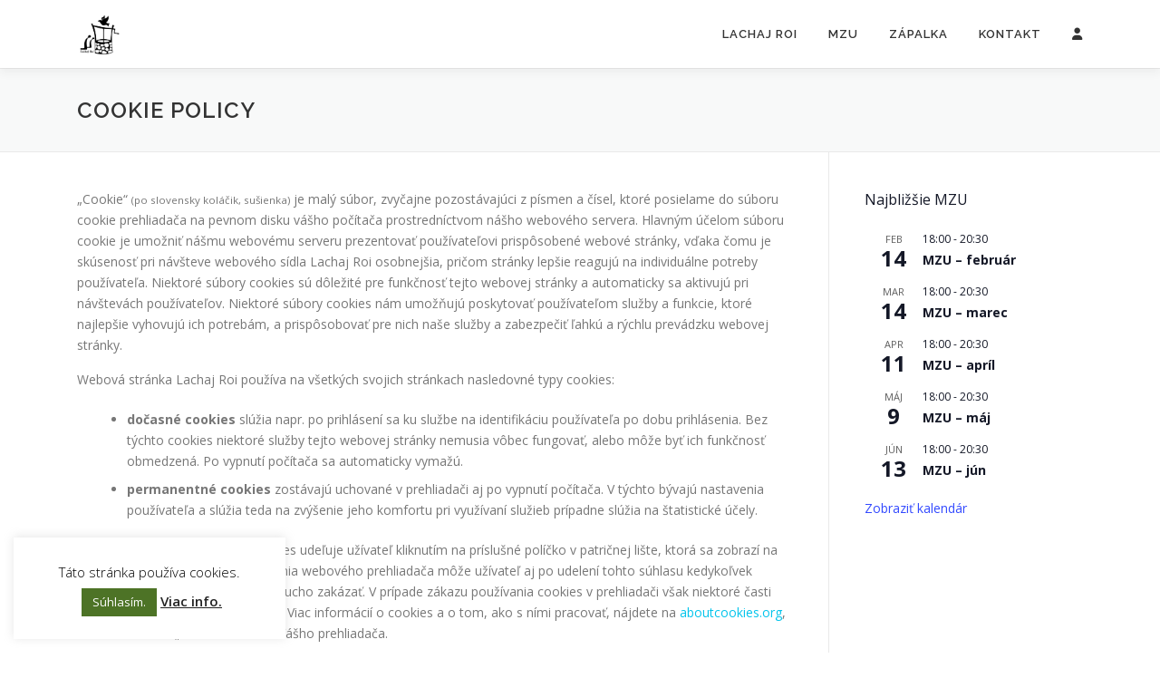

--- FILE ---
content_type: text/html; charset=UTF-8
request_url: https://lachajroi.sk/cookie-policy/
body_size: 17222
content:
<!DOCTYPE html>
<html lang="sk-SK">
<head>
<meta charset="UTF-8">
<meta name="viewport" content="width=device-width, initial-scale=1">
<link rel="profile" href="https://gmpg.org/xfn/11">
<title>Cookie policy &#8211; Lachaj Roi</title>
<meta name='robots' content='max-image-preview:large' />
<link rel='dns-prefetch' href='//fonts.googleapis.com' />
<link rel="alternate" type="application/rss+xml" title="RSS kanál: Lachaj Roi &raquo;" href="https://lachajroi.sk/feed/" />
<link rel="alternate" type="application/rss+xml" title="RSS kanál komentárov webu Lachaj Roi &raquo;" href="https://lachajroi.sk/comments/feed/" />
<link rel="alternate" type="text/calendar" title="Lachaj Roi &raquo; iCal Feed" href="https://lachajroi.sk/kalendar/?ical=1" />
<link rel="alternate" title="oEmbed (JSON)" type="application/json+oembed" href="https://lachajroi.sk/wp-json/oembed/1.0/embed?url=https%3A%2F%2Flachajroi.sk%2Fcookie-policy%2F" />
<link rel="alternate" title="oEmbed (XML)" type="text/xml+oembed" href="https://lachajroi.sk/wp-json/oembed/1.0/embed?url=https%3A%2F%2Flachajroi.sk%2Fcookie-policy%2F&#038;format=xml" />
<style id='wp-img-auto-sizes-contain-inline-css' type='text/css'>
img:is([sizes=auto i],[sizes^="auto," i]){contain-intrinsic-size:3000px 1500px}
/*# sourceURL=wp-img-auto-sizes-contain-inline-css */
</style>
<link rel='stylesheet' id='rm_material_icons-css' href='https://lachajroi.sk/wp-content/plugins/custom-registration-form-builder-with-submission-manager/admin/css/material-icons.css?ver=6.9' type='text/css' media='all' />
<style id='wp-emoji-styles-inline-css' type='text/css'>

	img.wp-smiley, img.emoji {
		display: inline !important;
		border: none !important;
		box-shadow: none !important;
		height: 1em !important;
		width: 1em !important;
		margin: 0 0.07em !important;
		vertical-align: -0.1em !important;
		background: none !important;
		padding: 0 !important;
	}
/*# sourceURL=wp-emoji-styles-inline-css */
</style>
<link rel='stylesheet' id='wp-block-library-css' href='https://lachajroi.sk/wp-includes/css/dist/block-library/style.min.css?ver=6.9' type='text/css' media='all' />
<style id='global-styles-inline-css' type='text/css'>
:root{--wp--preset--aspect-ratio--square: 1;--wp--preset--aspect-ratio--4-3: 4/3;--wp--preset--aspect-ratio--3-4: 3/4;--wp--preset--aspect-ratio--3-2: 3/2;--wp--preset--aspect-ratio--2-3: 2/3;--wp--preset--aspect-ratio--16-9: 16/9;--wp--preset--aspect-ratio--9-16: 9/16;--wp--preset--color--black: #000000;--wp--preset--color--cyan-bluish-gray: #abb8c3;--wp--preset--color--white: #ffffff;--wp--preset--color--pale-pink: #f78da7;--wp--preset--color--vivid-red: #cf2e2e;--wp--preset--color--luminous-vivid-orange: #ff6900;--wp--preset--color--luminous-vivid-amber: #fcb900;--wp--preset--color--light-green-cyan: #7bdcb5;--wp--preset--color--vivid-green-cyan: #00d084;--wp--preset--color--pale-cyan-blue: #8ed1fc;--wp--preset--color--vivid-cyan-blue: #0693e3;--wp--preset--color--vivid-purple: #9b51e0;--wp--preset--gradient--vivid-cyan-blue-to-vivid-purple: linear-gradient(135deg,rgb(6,147,227) 0%,rgb(155,81,224) 100%);--wp--preset--gradient--light-green-cyan-to-vivid-green-cyan: linear-gradient(135deg,rgb(122,220,180) 0%,rgb(0,208,130) 100%);--wp--preset--gradient--luminous-vivid-amber-to-luminous-vivid-orange: linear-gradient(135deg,rgb(252,185,0) 0%,rgb(255,105,0) 100%);--wp--preset--gradient--luminous-vivid-orange-to-vivid-red: linear-gradient(135deg,rgb(255,105,0) 0%,rgb(207,46,46) 100%);--wp--preset--gradient--very-light-gray-to-cyan-bluish-gray: linear-gradient(135deg,rgb(238,238,238) 0%,rgb(169,184,195) 100%);--wp--preset--gradient--cool-to-warm-spectrum: linear-gradient(135deg,rgb(74,234,220) 0%,rgb(151,120,209) 20%,rgb(207,42,186) 40%,rgb(238,44,130) 60%,rgb(251,105,98) 80%,rgb(254,248,76) 100%);--wp--preset--gradient--blush-light-purple: linear-gradient(135deg,rgb(255,206,236) 0%,rgb(152,150,240) 100%);--wp--preset--gradient--blush-bordeaux: linear-gradient(135deg,rgb(254,205,165) 0%,rgb(254,45,45) 50%,rgb(107,0,62) 100%);--wp--preset--gradient--luminous-dusk: linear-gradient(135deg,rgb(255,203,112) 0%,rgb(199,81,192) 50%,rgb(65,88,208) 100%);--wp--preset--gradient--pale-ocean: linear-gradient(135deg,rgb(255,245,203) 0%,rgb(182,227,212) 50%,rgb(51,167,181) 100%);--wp--preset--gradient--electric-grass: linear-gradient(135deg,rgb(202,248,128) 0%,rgb(113,206,126) 100%);--wp--preset--gradient--midnight: linear-gradient(135deg,rgb(2,3,129) 0%,rgb(40,116,252) 100%);--wp--preset--font-size--small: 13px;--wp--preset--font-size--medium: 20px;--wp--preset--font-size--large: 36px;--wp--preset--font-size--x-large: 42px;--wp--preset--spacing--20: 0.44rem;--wp--preset--spacing--30: 0.67rem;--wp--preset--spacing--40: 1rem;--wp--preset--spacing--50: 1.5rem;--wp--preset--spacing--60: 2.25rem;--wp--preset--spacing--70: 3.38rem;--wp--preset--spacing--80: 5.06rem;--wp--preset--shadow--natural: 6px 6px 9px rgba(0, 0, 0, 0.2);--wp--preset--shadow--deep: 12px 12px 50px rgba(0, 0, 0, 0.4);--wp--preset--shadow--sharp: 6px 6px 0px rgba(0, 0, 0, 0.2);--wp--preset--shadow--outlined: 6px 6px 0px -3px rgb(255, 255, 255), 6px 6px rgb(0, 0, 0);--wp--preset--shadow--crisp: 6px 6px 0px rgb(0, 0, 0);}:where(.is-layout-flex){gap: 0.5em;}:where(.is-layout-grid){gap: 0.5em;}body .is-layout-flex{display: flex;}.is-layout-flex{flex-wrap: wrap;align-items: center;}.is-layout-flex > :is(*, div){margin: 0;}body .is-layout-grid{display: grid;}.is-layout-grid > :is(*, div){margin: 0;}:where(.wp-block-columns.is-layout-flex){gap: 2em;}:where(.wp-block-columns.is-layout-grid){gap: 2em;}:where(.wp-block-post-template.is-layout-flex){gap: 1.25em;}:where(.wp-block-post-template.is-layout-grid){gap: 1.25em;}.has-black-color{color: var(--wp--preset--color--black) !important;}.has-cyan-bluish-gray-color{color: var(--wp--preset--color--cyan-bluish-gray) !important;}.has-white-color{color: var(--wp--preset--color--white) !important;}.has-pale-pink-color{color: var(--wp--preset--color--pale-pink) !important;}.has-vivid-red-color{color: var(--wp--preset--color--vivid-red) !important;}.has-luminous-vivid-orange-color{color: var(--wp--preset--color--luminous-vivid-orange) !important;}.has-luminous-vivid-amber-color{color: var(--wp--preset--color--luminous-vivid-amber) !important;}.has-light-green-cyan-color{color: var(--wp--preset--color--light-green-cyan) !important;}.has-vivid-green-cyan-color{color: var(--wp--preset--color--vivid-green-cyan) !important;}.has-pale-cyan-blue-color{color: var(--wp--preset--color--pale-cyan-blue) !important;}.has-vivid-cyan-blue-color{color: var(--wp--preset--color--vivid-cyan-blue) !important;}.has-vivid-purple-color{color: var(--wp--preset--color--vivid-purple) !important;}.has-black-background-color{background-color: var(--wp--preset--color--black) !important;}.has-cyan-bluish-gray-background-color{background-color: var(--wp--preset--color--cyan-bluish-gray) !important;}.has-white-background-color{background-color: var(--wp--preset--color--white) !important;}.has-pale-pink-background-color{background-color: var(--wp--preset--color--pale-pink) !important;}.has-vivid-red-background-color{background-color: var(--wp--preset--color--vivid-red) !important;}.has-luminous-vivid-orange-background-color{background-color: var(--wp--preset--color--luminous-vivid-orange) !important;}.has-luminous-vivid-amber-background-color{background-color: var(--wp--preset--color--luminous-vivid-amber) !important;}.has-light-green-cyan-background-color{background-color: var(--wp--preset--color--light-green-cyan) !important;}.has-vivid-green-cyan-background-color{background-color: var(--wp--preset--color--vivid-green-cyan) !important;}.has-pale-cyan-blue-background-color{background-color: var(--wp--preset--color--pale-cyan-blue) !important;}.has-vivid-cyan-blue-background-color{background-color: var(--wp--preset--color--vivid-cyan-blue) !important;}.has-vivid-purple-background-color{background-color: var(--wp--preset--color--vivid-purple) !important;}.has-black-border-color{border-color: var(--wp--preset--color--black) !important;}.has-cyan-bluish-gray-border-color{border-color: var(--wp--preset--color--cyan-bluish-gray) !important;}.has-white-border-color{border-color: var(--wp--preset--color--white) !important;}.has-pale-pink-border-color{border-color: var(--wp--preset--color--pale-pink) !important;}.has-vivid-red-border-color{border-color: var(--wp--preset--color--vivid-red) !important;}.has-luminous-vivid-orange-border-color{border-color: var(--wp--preset--color--luminous-vivid-orange) !important;}.has-luminous-vivid-amber-border-color{border-color: var(--wp--preset--color--luminous-vivid-amber) !important;}.has-light-green-cyan-border-color{border-color: var(--wp--preset--color--light-green-cyan) !important;}.has-vivid-green-cyan-border-color{border-color: var(--wp--preset--color--vivid-green-cyan) !important;}.has-pale-cyan-blue-border-color{border-color: var(--wp--preset--color--pale-cyan-blue) !important;}.has-vivid-cyan-blue-border-color{border-color: var(--wp--preset--color--vivid-cyan-blue) !important;}.has-vivid-purple-border-color{border-color: var(--wp--preset--color--vivid-purple) !important;}.has-vivid-cyan-blue-to-vivid-purple-gradient-background{background: var(--wp--preset--gradient--vivid-cyan-blue-to-vivid-purple) !important;}.has-light-green-cyan-to-vivid-green-cyan-gradient-background{background: var(--wp--preset--gradient--light-green-cyan-to-vivid-green-cyan) !important;}.has-luminous-vivid-amber-to-luminous-vivid-orange-gradient-background{background: var(--wp--preset--gradient--luminous-vivid-amber-to-luminous-vivid-orange) !important;}.has-luminous-vivid-orange-to-vivid-red-gradient-background{background: var(--wp--preset--gradient--luminous-vivid-orange-to-vivid-red) !important;}.has-very-light-gray-to-cyan-bluish-gray-gradient-background{background: var(--wp--preset--gradient--very-light-gray-to-cyan-bluish-gray) !important;}.has-cool-to-warm-spectrum-gradient-background{background: var(--wp--preset--gradient--cool-to-warm-spectrum) !important;}.has-blush-light-purple-gradient-background{background: var(--wp--preset--gradient--blush-light-purple) !important;}.has-blush-bordeaux-gradient-background{background: var(--wp--preset--gradient--blush-bordeaux) !important;}.has-luminous-dusk-gradient-background{background: var(--wp--preset--gradient--luminous-dusk) !important;}.has-pale-ocean-gradient-background{background: var(--wp--preset--gradient--pale-ocean) !important;}.has-electric-grass-gradient-background{background: var(--wp--preset--gradient--electric-grass) !important;}.has-midnight-gradient-background{background: var(--wp--preset--gradient--midnight) !important;}.has-small-font-size{font-size: var(--wp--preset--font-size--small) !important;}.has-medium-font-size{font-size: var(--wp--preset--font-size--medium) !important;}.has-large-font-size{font-size: var(--wp--preset--font-size--large) !important;}.has-x-large-font-size{font-size: var(--wp--preset--font-size--x-large) !important;}
/*# sourceURL=global-styles-inline-css */
</style>

<style id='classic-theme-styles-inline-css' type='text/css'>
/*! This file is auto-generated */
.wp-block-button__link{color:#fff;background-color:#32373c;border-radius:9999px;box-shadow:none;text-decoration:none;padding:calc(.667em + 2px) calc(1.333em + 2px);font-size:1.125em}.wp-block-file__button{background:#32373c;color:#fff;text-decoration:none}
/*# sourceURL=/wp-includes/css/classic-themes.min.css */
</style>
<link rel='stylesheet' id='cookie-law-info-css' href='https://lachajroi.sk/wp-content/plugins/cookie-law-info/legacy/public/css/cookie-law-info-public.css?ver=3.3.9.1' type='text/css' media='all' />
<link rel='stylesheet' id='cookie-law-info-gdpr-css' href='https://lachajroi.sk/wp-content/plugins/cookie-law-info/legacy/public/css/cookie-law-info-gdpr.css?ver=3.3.9.1' type='text/css' media='all' />
<link rel='stylesheet' id='profilegrid-user-profiles-groups-and-communities-css' href='https://lachajroi.sk/wp-content/plugins/profilegrid-user-profiles-groups-and-communities/public/css/profile-magic-public.css?ver=5.9.6.8' type='text/css' media='all' />
<link rel='stylesheet' id='pm-font-awesome-css' href='https://lachajroi.sk/wp-content/plugins/profilegrid-user-profiles-groups-and-communities/public/css/font-awesome.css?ver=5.9.6.8' type='text/css' media='all' />
<link rel='stylesheet' id='pg-password-checker-css' href='https://lachajroi.sk/wp-content/plugins/profilegrid-user-profiles-groups-and-communities/public/css/pg-password-checker.css?ver=5.9.6.8' type='text/css' media='all' />
<link rel='stylesheet' id='pg-profile-menu-css' href='https://lachajroi.sk/wp-content/plugins/profilegrid-user-profiles-groups-and-communities/public/css/pg-profile-menu.css?ver=5.9.6.8' type='text/css' media='all' />
<link rel='stylesheet' id='pg-responsive-css' href='https://lachajroi.sk/wp-content/plugins/profilegrid-user-profiles-groups-and-communities/public/css/pg-responsive-public.css?ver=5.9.6.8' type='text/css' media='all' />
<link rel='stylesheet' id='ppress-frontend-css' href='https://lachajroi.sk/wp-content/plugins/wp-user-avatar/assets/css/frontend.min.css?ver=4.16.8' type='text/css' media='all' />
<link rel='stylesheet' id='ppress-flatpickr-css' href='https://lachajroi.sk/wp-content/plugins/wp-user-avatar/assets/flatpickr/flatpickr.min.css?ver=4.16.8' type='text/css' media='all' />
<link rel='stylesheet' id='ppress-select2-css' href='https://lachajroi.sk/wp-content/plugins/wp-user-avatar/assets/select2/select2.min.css?ver=6.9' type='text/css' media='all' />
<link rel='stylesheet' id='onepress-fonts-css' href='https://fonts.googleapis.com/css?family=Raleway%3A400%2C500%2C600%2C700%2C300%2C100%2C800%2C900%7COpen+Sans%3A400%2C300%2C300italic%2C400italic%2C600%2C600italic%2C700%2C700italic&#038;subset=latin%2Clatin-ext&#038;display=swap&#038;ver=2.3.16' type='text/css' media='all' />
<link rel='stylesheet' id='onepress-animate-css' href='https://lachajroi.sk/wp-content/themes/onepress/assets/css/animate.min.css?ver=2.3.16' type='text/css' media='all' />
<link rel='stylesheet' id='onepress-fa-css' href='https://lachajroi.sk/wp-content/themes/onepress/assets/fontawesome-v6/css/all.min.css?ver=6.5.1' type='text/css' media='all' />
<link rel='stylesheet' id='onepress-fa-shims-css' href='https://lachajroi.sk/wp-content/themes/onepress/assets/fontawesome-v6/css/v4-shims.min.css?ver=6.5.1' type='text/css' media='all' />
<link rel='stylesheet' id='onepress-bootstrap-css' href='https://lachajroi.sk/wp-content/themes/onepress/assets/css/bootstrap.min.css?ver=2.3.16' type='text/css' media='all' />
<link rel='stylesheet' id='onepress-style-css' href='https://lachajroi.sk/wp-content/themes/onepress/style.css?ver=6.9' type='text/css' media='all' />
<style id='onepress-style-inline-css' type='text/css'>
.site-logo-div img{height:50px;width:auto}#main .video-section section.hero-slideshow-wrapper{background:transparent}.hero-slideshow-wrapper:after{position:absolute;top:0px;left:0px;width:100%;height:100%;background-color:rgba(0,0,0,0.3);display:block;content:""}#parallax-hero .jarallax-container .parallax-bg:before{background-color:rgba(0,0,0,0.3)}.body-desktop .parallax-hero .hero-slideshow-wrapper:after{display:none!important}#parallax-hero>.parallax-bg::before{background-color:rgba(0,0,0,0.3);opacity:1}.body-desktop .parallax-hero .hero-slideshow-wrapper:after{display:none!important}#footer-widgets{}.gallery-carousel .g-item{padding:0px 0px}.gallery-carousel-wrap{margin-left:-0px;margin-right:-0px}.gallery-grid .g-item,.gallery-masonry .g-item .inner{padding:0px}.gallery-grid-wrap,.gallery-masonry-wrap{margin-left:-0px;margin-right:-0px}.gallery-justified-wrap{margin-left:-1px;margin-right:-1px}
/*# sourceURL=onepress-style-inline-css */
</style>
<link rel='stylesheet' id='onepress-gallery-lightgallery-css' href='https://lachajroi.sk/wp-content/themes/onepress/assets/css/lightgallery.css?ver=6.9' type='text/css' media='all' />
<link rel='stylesheet' id='custom-registration-form-builder-with-submission-manager/registration_magic.php-css' href='https://lachajroi.sk/wp-content/plugins/custom-registration-form-builder-with-submission-manager/public/css/style_rm_front_end.css?ver=6.0.7.0' type='text/css' media='all' />
<link rel='stylesheet' id='rm-form-revamp-theme-css' href='https://lachajroi.sk/wp-content/plugins/custom-registration-form-builder-with-submission-manager/public/css/rm-form-theme-default.css?ver=6.0.7.0' type='text/css' media='all' />
<link rel='stylesheet' id='rm-form-revamp-style-css' href='https://lachajroi.sk/wp-content/plugins/custom-registration-form-builder-with-submission-manager/public/css/rm-form-common-utility.css?ver=6.9' type='text/css' media='all' />
<link rel='stylesheet' id='chld_thm_cfg_separate-css' href='https://lachajroi.sk/wp-content/themes/onepress-lachairoi/ctc-style.css?ver=2.3.10.1727791528' type='text/css' media='all' />
<script type="text/javascript" src="https://lachajroi.sk/wp-includes/js/jquery/jquery.min.js?ver=3.7.1" id="jquery-core-js"></script>
<script type="text/javascript" src="https://lachajroi.sk/wp-includes/js/jquery/jquery-migrate.min.js?ver=3.4.1" id="jquery-migrate-js"></script>
<script type="text/javascript" id="cookie-law-info-js-extra">
/* <![CDATA[ */
var Cli_Data = {"nn_cookie_ids":[],"cookielist":[],"non_necessary_cookies":[],"ccpaEnabled":"","ccpaRegionBased":"","ccpaBarEnabled":"","strictlyEnabled":["necessary","obligatoire"],"ccpaType":"gdpr","js_blocking":"","custom_integration":"","triggerDomRefresh":"","secure_cookies":""};
var cli_cookiebar_settings = {"animate_speed_hide":"500","animate_speed_show":"500","background":"#FFF","border":"#b1a6a6c2","border_on":"","button_1_button_colour":"#4d7326","button_1_button_hover":"#3e5c1e","button_1_link_colour":"#fff","button_1_as_button":"1","button_1_new_win":"","button_2_button_colour":"#333","button_2_button_hover":"#292929","button_2_link_colour":"#222222","button_2_as_button":"","button_2_hidebar":"","button_3_button_colour":"#000","button_3_button_hover":"#000000","button_3_link_colour":"#fff","button_3_as_button":"1","button_3_new_win":"","button_4_button_colour":"#000","button_4_button_hover":"#000000","button_4_link_colour":"#62a329","button_4_as_button":"","button_7_button_colour":"#61a229","button_7_button_hover":"#4e8221","button_7_link_colour":"#fff","button_7_as_button":"1","button_7_new_win":"","font_family":"inherit","header_fix":"","notify_animate_hide":"1","notify_animate_show":"","notify_div_id":"#cookie-law-info-bar","notify_position_horizontal":"right","notify_position_vertical":"bottom","scroll_close":"","scroll_close_reload":"","accept_close_reload":"","reject_close_reload":"","showagain_tab":"","showagain_background":"#fff","showagain_border":"#000","showagain_div_id":"#cookie-law-info-again","showagain_x_position":"100px","text":"#000","show_once_yn":"","show_once":"10000","logging_on":"","as_popup":"","popup_overlay":"1","bar_heading_text":"","cookie_bar_as":"widget","popup_showagain_position":"bottom-right","widget_position":"left"};
var log_object = {"ajax_url":"https://lachajroi.sk/wp-admin/admin-ajax.php"};
//# sourceURL=cookie-law-info-js-extra
/* ]]> */
</script>
<script type="text/javascript" src="https://lachajroi.sk/wp-content/plugins/cookie-law-info/legacy/public/js/cookie-law-info-public.js?ver=3.3.9.1" id="cookie-law-info-js"></script>
<script type="text/javascript" src="https://lachajroi.sk/wp-content/plugins/profilegrid-user-profiles-groups-and-communities/public/js/pg-profile-menu.js?ver=5.9.6.8" id="pg-profile-menu.js-js"></script>
<script type="text/javascript" id="profilegrid-user-profiles-groups-and-communities-js-extra">
/* <![CDATA[ */
var pm_ajax_object = {"ajax_url":"https://lachajroi.sk/wp-admin/admin-ajax.php","plugin_emoji_url":"https://lachajroi.sk/wp-content/plugins/profilegrid-user-profiles-groups-and-communities/public/partials/images/img","nonce":"3822781593"};
var pm_error_object = {"valid_email":"Pros\u00edm zadajte platn\u00fa emailov\u00fa adresu.","valid_number":"Pros\u00edm zadajte platn\u00e9 \u010d\u00edslo.","valid_date":"Please enter a valid date (yyyy-mm-dd format).","required_field":"Toto pole je povinn\u00e9.","required_comman_field":"Pros\u00edm vypl\u0148te v\u0161etky povinn\u00e9 polia.","file_type":"Tento typ s\u00faboru nie je povolen\u00fd.","short_password":"Va\u0161e heslo mus\u00ed by\u0165 minimalne 7 znakov dlh\u00e9.","pass_not_match":"Heslo a potvrdenie hesla sa nezhoduj\u00fa.","user_exist":"\u013dutujeme, u\u017e\u00edvatel u\u013e existuje.","email_exist":"\u013dutujeme, email u\u017e existuje.","show_more":"Viac...","show_less":"Zobrazi\u0165 menej","user_not_exit":"Pou\u017e\u00edvate\u013e neexistuje.","password_change_successfully":"Heslo bolo \u00faspe\u0161ne zmenen\u00e9","allow_file_ext":"jpg|jpeg|png|gif|webp|avif","valid_phone_number":"Pros\u00edm zadajte platn\u00e9 telef\u00f3nne \u010d\u00edslo.","valid_mobile_number":"Pros\u00edm zadajte platn\u00e9 telef\u00f3nne \u010d\u00edslo.","valid_facebook_url":"Pros\u00edm zadajte platn\u00fd odkaz na Facebook.","valid_twitter_url":"Please enter a X url.","valid_google_url":"Pros\u00edm zadajte platn\u00fd odkaz na Google+.","valid_linked_in_url":"Pros\u00edm zadajte Linked In odkaz.","valid_youtube_url":"Pros\u00edm zadajte platn\u00fd odkaz na YouTube.","valid_mixcloud_url":"Pros\u00edm zadajte platn\u00fd odkaz na Mixcloud.","valid_soundcloud_url":"Pros\u00edm zadajte platn\u00fd odkaz na SoundCloud.","valid_instagram_url":"Pros\u00edm zadajte platn\u00fd odkaz na Instagram.","crop_alert_error":"Vyberte oblas\u0165 orezania a potom stla\u010dte tla\u010didlo odosla\u0165.","admin_note_error":"Nie je mo\u017en\u00e9 odosla\u0165 pr\u00e1zdnu pozn\u00e1mku. Pros\u00edm nap\u00ed\u0161te nie\u010do a sk\u00faste to znova.","empty_message_error":"Nie je mo\u017en\u00e9 odosla\u0165 pr\u00e1zdnu spr\u00e1vu. Pros\u00edm nap\u00ed\u0161te nie\u010do.","invite_limit_error":"Naraz m\u00f4\u017ee by\u0165 pozvan\u00fdch iba desa\u0165 pou\u017e\u00edvate\u013eov.","no_more_result":"Nena\u0161iel sa \u017eiadny \u010fal\u0161\u00ed v\u00fdsledok","delete_friend_request":"Vyma\u017ee \u017eiados\u0165 o priate\u013estvo od vybran\u00fdch pou\u017e\u00edvate\u013eov. Chcete pokra\u010dova\u0165?","remove_friend":"Vyma\u017ee vybran\u00fdch pou\u017e\u00edvate\u013eov z v\u00e1\u0161ho zoznamu priate\u013eov. Chcete pokra\u010dova\u0165?","accept_friend_request_conf":"Pr\u00edjme \u017eiados\u0165 od vybran\u00fdch pou\u017e\u00edvate\u013eov. Chcete pokra\u010dova\u0165?","cancel_friend_request":"Zru\u0161\u00ed \u017eiados\u0165 od vybran\u00fdch pou\u017e\u00edvate\u013eov. Chcete pokra\u010dova\u0165?","next":"\u010ealej","back":"Sp\u00e4\u0165","submit":"Odosla\u0165","empty_chat_message":"\u013dutujeme ale nem\u00f4\u017eete posla\u0165 pr\u00e1zdnu spr\u00e1vu. Pros\u00edm nap\u00ed\u0161te nie\u010do a sk\u00faste ju posla\u0165 znova.","login_url":"https://lachajroi.sk/prihlasenie/?password=changed"};
var pm_fields_object = {"dateformat":"yy-mm-dd"};
//# sourceURL=profilegrid-user-profiles-groups-and-communities-js-extra
/* ]]> */
</script>
<script type="text/javascript" src="https://lachajroi.sk/wp-content/plugins/profilegrid-user-profiles-groups-and-communities/public/js/profile-magic-public.js?ver=5.9.6.8" id="profilegrid-user-profiles-groups-and-communities-js"></script>
<script type="text/javascript" src="https://lachajroi.sk/wp-content/plugins/profilegrid-user-profiles-groups-and-communities/public/js/modernizr-custom.min.js?ver=5.9.6.8" id="modernizr-custom.min.js-js"></script>
<script type="text/javascript" src="https://lachajroi.sk/wp-content/plugins/wp-user-avatar/assets/flatpickr/flatpickr.min.js?ver=4.16.8" id="ppress-flatpickr-js"></script>
<script type="text/javascript" src="https://lachajroi.sk/wp-content/plugins/wp-user-avatar/assets/select2/select2.min.js?ver=4.16.8" id="ppress-select2-js"></script>
<link rel="https://api.w.org/" href="https://lachajroi.sk/wp-json/" /><link rel="alternate" title="JSON" type="application/json" href="https://lachajroi.sk/wp-json/wp/v2/pages/346" /><link rel="EditURI" type="application/rsd+xml" title="RSD" href="https://lachajroi.sk/xmlrpc.php?rsd" />
<meta name="generator" content="WordPress 6.9" />
<link rel="canonical" href="https://lachajroi.sk/cookie-policy/" />
<link rel='shortlink' href='https://lachajroi.sk/?p=346' />
<meta name="tec-api-version" content="v1"><meta name="tec-api-origin" content="https://lachajroi.sk"><link rel="alternate" href="https://lachajroi.sk/wp-json/tribe/events/v1/" /><link rel="icon" href="https://lachajroi.sk/wp-content/uploads/2019/09/cropped-logo-32x32.png" sizes="32x32" />
<link rel="icon" href="https://lachajroi.sk/wp-content/uploads/2019/09/cropped-logo-192x192.png" sizes="192x192" />
<link rel="apple-touch-icon" href="https://lachajroi.sk/wp-content/uploads/2019/09/cropped-logo-180x180.png" />
<meta name="msapplication-TileImage" content="https://lachajroi.sk/wp-content/uploads/2019/09/cropped-logo-270x270.png" />
		<style type="text/css" id="wp-custom-css">
			.hcl2-image {
	box-shadow: 0px 0px 5px 4px rgba(0,0,0,0.13);
}		</style>
		<link rel='stylesheet' id='wppcp_front_css-css' href='https://lachajroi.sk/wp-content/plugins/wp-private-content-plus/css/wppcp-front.css?ver=6.9' type='text/css' media='all' />
</head>

<body data-rsssl=1 class="wp-singular page-template-default page page-id-346 wp-custom-logo wp-theme-onepress wp-child-theme-onepress-lachairoi tribe-no-js group-blog theme-onepresschild">
<div id="page" class="hfeed site">
	<a class="skip-link screen-reader-text" href="#content">Prejsť na obsah</a>
	<div id="header-section" class="h-on-top no-transparent">		<header id="masthead" class="site-header header-contained is-sticky no-scroll no-t h-on-top" role="banner">
			<div class="container">
				<div class="site-branding">
					<div class="site-brand-inner has-logo-img no-desc"><div class="site-logo-div"><a href="https://lachajroi.sk/" class="custom-logo-link  no-t-logo" rel="home" itemprop="url"><img width="1100" height="1100" src="https://lachajroi.sk/wp-content/uploads/2019/09/logo.png" class="custom-logo" alt="Lachaj Roi" itemprop="logo" srcset="https://lachajroi.sk/wp-content/uploads/2019/09/logo.png 2x" decoding="async" /></a></div></div>				</div>
				<div class="header-right-wrapper">
					<a href="#0" id="nav-toggle">Menu<span></span></a>
					<nav id="site-navigation" class="main-navigation" role="navigation">
						<ul class="onepress-menu">
							<li id="menu-item-143" class="menu-item menu-item-type-custom menu-item-object-custom menu-item-has-children menu-item-143"><a href="#">Lachaj roi</a>
<ul class="sub-menu">
	<li id="menu-item-217" class="menu-item menu-item-type-post_type menu-item-object-page menu-item-217"><a href="https://lachajroi.sk/o-nas/">O nás</a></li>
</ul>
</li>
<li id="menu-item-174" class="menu-item menu-item-type-post_type menu-item-object-page menu-item-has-children menu-item-174"><a href="https://lachajroi.sk/mzu/">MZU</a>
<ul class="sub-menu">
	<li id="menu-item-796" class="menu-item menu-item-type-custom menu-item-object-custom menu-item-796"><a href="https://lachajroi.sk/mzu/">O MZU</a></li>
	<li id="menu-item-847" class="menu-item menu-item-type-post_type menu-item-object-page menu-item-847"><a href="https://lachajroi.sk/mzu/aktualne/">MZU – aktuálne</a></li>
	<li id="menu-item-1083" class="menu-item menu-item-type-custom menu-item-object-custom menu-item-1083"><a href="https://lachajroi.sk/kalendar/zoznam/">MZU &#8211; kalendár</a></li>
</ul>
</li>
<li id="menu-item-172" class="menu-item menu-item-type-post_type menu-item-object-page menu-item-172"><a href="https://lachajroi.sk/zapalka/">Zápalka</a></li>
<li id="menu-item-149" class="menu-item menu-item-type-post_type menu-item-object-page menu-item-149"><a href="https://lachajroi.sk/kontakt/">Kontakt</a></li>
<li id="menu-item-179" class="menu-item menu-item-type-custom menu-item-object-custom menu-item-179"><a href="https://lachajroi.sk/prihlasenie/"><i class="fas fa-user"></i></a></li>
						</ul>
					</nav>

				</div>
			</div>
		</header>
		</div>							<div class="page-header" >
					<div class="container">
						<h1 class="entry-title">Cookie policy</h1>					</div>
				</div>
						<div id="content" class="site-content">
        		<div id="content-inside" class="container right-sidebar">
			<div id="primary" class="content-area">
				<main id="main" class="site-main" role="main">

					
						
<article id="post-346" class="post-346 page type-page status-publish hentry">
	<header class="entry-header">
			</header>

	<div class="entry-content">
		<p>„Cookie“ <small>(po slovensky koláčik, sušienka)</small> je malý súbor, zvyčajne pozostávajúci z písmen a čísel, ktoré posielame do súboru cookie prehliadača na pevnom disku vášho počítača prostredníctvom nášho webového servera. Hlavným účelom súboru cookie je umožniť nášmu webovému serveru prezentovať používateľovi prispôsobené webové stránky, vďaka čomu je skúsenosť pri návšteve webového sídla Lachaj Roi osobnejšia, pričom stránky lepšie reagujú na individuálne potreby používateľa. Niektoré súbory cookies sú dôležité pre funkčnosť tejto webovej stránky a automaticky sa aktivujú pri návštevách používateľov. Niektoré súbory cookies nám umožňujú poskytovať používateľom služby a funkcie, ktoré najlepšie vyhovujú ich potrebám, a prispôsobovať pre nich naše služby a zabezpečiť ľahkú a rýchlu prevádzku webovej stránky.</p>
<p>Webová stránka Lachaj Roi používa na všetkých svojich stránkach nasledovné typy cookies:</p>
<ul>
<li><strong>dočasné cookies</strong> slúžia napr. po prihlásení sa ku službe na identifikáciu používateľa po dobu prihlásenia. Bez týchto cookies niektoré služby tejto webovej stránky nemusia vôbec fungovať, alebo môže byť ich funkčnosť obmedzená. Po vypnutí počítača sa automaticky vymažú.</li>
<li><strong>permanentné cookies</strong> zostávajú uchované v prehliadači aj po vypnutí počítača. V týchto bývajú nastavenia používateľa a slúžia teda na zvýšenie jeho komfortu pri využívaní služieb prípadne slúžia na štatistické účely.</li>
</ul>
<p>Súhlas s používaním súborov cookies udeľuje užívateľ kliknutím na príslušné políčko v patričnej lište, ktorá sa zobrazí na našich stránkach. Zmenou nastavenia webového prehliadača môže užívateľ aj po udelení tohto súhlasu kedykoľvek používanie cookies súborov jednoducho zakázať. V prípade zákazu používania cookies v prehliadači však niektoré časti stránok nemusia správne fungovať. Viac informácií o cookies a o tom, ako s ními pracovať, nájdete na <a href="https://www.aboutcookies.org/" rel="noopener noreferrer" target="_blank">aboutcookies.org</a>, alebo kliknite na „Pomoc“ v menu Vášho prehliadača.</p>
			</div>
</article>


						
					
				</main>
			</div>

                            
<div id="secondary" class="widget-area sidebar" role="complementary">
	<div  class="tribe-compatibility-container" >
	<div
		 class="tribe-common tribe-events tribe-events-view tribe-events-view--widget-events-list tribe-events-widget" 		data-js="tribe-events-view"
		data-view-rest-url="https://lachajroi.sk/wp-json/tribe/views/v2/html"
		data-view-manage-url="1"
							data-view-breakpoint-pointer="7d6963b6-57a5-4162-9cb1-e1d2f20b0faf"
			>
		<div class="tribe-events-widget-events-list">

			<script type="application/ld+json">
[{"@context":"http://schema.org","@type":"Event","name":"MZU &#8211; febru\u00e1r","description":"","url":"https://lachajroi.sk/udalost/mzu-februar/","eventAttendanceMode":"https://schema.org/OfflineEventAttendanceMode","eventStatus":"https://schema.org/EventScheduled","startDate":"2026-02-14T18:00:00+01:00","endDate":"2026-02-14T20:30:00+01:00","location":{"@type":"Place","name":"Kostol sv. J\u00e1na Krstite\u013ea","description":"","url":"","address":{"@type":"PostalAddress","streetAddress":"Milana Rastislava \u0160tef\u00e1nika 140","addressLocality":"Sere\u010f","postalCode":"926 01","addressCountry":"Slovakia (Slovak Republic)"},"telephone":"","sameAs":""},"performer":"Organization"},{"@context":"http://schema.org","@type":"Event","name":"MZU &#8211; marec","description":"","url":"https://lachajroi.sk/udalost/mzu-marec/","eventAttendanceMode":"https://schema.org/OfflineEventAttendanceMode","eventStatus":"https://schema.org/EventScheduled","startDate":"2026-03-14T18:00:00+01:00","endDate":"2026-03-14T20:30:00+01:00","location":{"@type":"Place","name":"Kostol sv. J\u00e1na Krstite\u013ea","description":"","url":"","address":{"@type":"PostalAddress","streetAddress":"Milana Rastislava \u0160tef\u00e1nika 140","addressLocality":"Sere\u010f","postalCode":"926 01","addressCountry":"Slovakia (Slovak Republic)"},"telephone":"","sameAs":""},"performer":"Organization"},{"@context":"http://schema.org","@type":"Event","name":"MZU &#8211; apr\u00edl","description":"","url":"https://lachajroi.sk/udalost/mzu-april/","eventAttendanceMode":"https://schema.org/OfflineEventAttendanceMode","eventStatus":"https://schema.org/EventScheduled","startDate":"2026-04-11T18:00:00+01:00","endDate":"2026-04-11T20:30:00+01:00","location":{"@type":"Place","name":"Kostol sv. J\u00e1na Krstite\u013ea","description":"","url":"","address":{"@type":"PostalAddress","streetAddress":"Milana Rastislava \u0160tef\u00e1nika 140","addressLocality":"Sere\u010f","postalCode":"926 01","addressCountry":"Slovakia (Slovak Republic)"},"telephone":"","sameAs":""},"performer":"Organization"},{"@context":"http://schema.org","@type":"Event","name":"MZU &#8211; m\u00e1j","description":"","url":"https://lachajroi.sk/udalost/mzu-maj/","eventAttendanceMode":"https://schema.org/OfflineEventAttendanceMode","eventStatus":"https://schema.org/EventScheduled","startDate":"2026-05-09T18:00:00+01:00","endDate":"2026-05-09T20:30:00+01:00","location":{"@type":"Place","name":"Kostol sv. J\u00e1na Krstite\u013ea","description":"","url":"","address":{"@type":"PostalAddress","streetAddress":"Milana Rastislava \u0160tef\u00e1nika 140","addressLocality":"Sere\u010f","postalCode":"926 01","addressCountry":"Slovakia (Slovak Republic)"},"telephone":"","sameAs":""},"performer":"Organization"},{"@context":"http://schema.org","@type":"Event","name":"MZU &#8211; j\u00fan","description":"","url":"https://lachajroi.sk/udalost/mzu-jun/","eventAttendanceMode":"https://schema.org/OfflineEventAttendanceMode","eventStatus":"https://schema.org/EventScheduled","startDate":"2026-06-13T18:00:00+01:00","endDate":"2026-06-13T20:30:00+01:00","location":{"@type":"Place","name":"Kostol sv. J\u00e1na Krstite\u013ea","description":"","url":"","address":{"@type":"PostalAddress","streetAddress":"Milana Rastislava \u0160tef\u00e1nika 140","addressLocality":"Sere\u010f","postalCode":"926 01","addressCountry":"Slovakia (Slovak Republic)"},"telephone":"","sameAs":""},"performer":"Organization"}]
</script>
			<script data-js="tribe-events-view-data" type="application/json">
	{"slug":"widget-events-list","prev_url":"","next_url":"","view_class":"Tribe\\Events\\Views\\V2\\Views\\Widgets\\Widget_List_View","view_slug":"widget-events-list","view_label":"View","view":null,"should_manage_url":true,"id":null,"alias-slugs":null,"title":"Cookie policy \u2013 Lachaj Roi","limit":"5","no_upcoming_events":false,"featured_events_only":false,"jsonld_enable":true,"tribe_is_list_widget":true,"admin_fields":{"title":{"label":"Nadpis:","type":"text","parent_classes":"","classes":"","dependency":"","id":"widget-tribe-widget-events-list-2-title","name":"widget-tribe-widget-events-list[2][title]","options":[],"placeholder":"","value":null},"limit":{"label":"Zobraz:","type":"number","default":5,"min":1,"max":10,"step":1,"parent_classes":"","classes":"","dependency":"","id":"widget-tribe-widget-events-list-2-limit","name":"widget-tribe-widget-events-list[2][limit]","options":[],"placeholder":"","value":null},"no_upcoming_events":{"label":"Hide this widget if there are no upcoming events.","type":"checkbox","parent_classes":"","classes":"","dependency":"","id":"widget-tribe-widget-events-list-2-no_upcoming_events","name":"widget-tribe-widget-events-list[2][no_upcoming_events]","options":[],"placeholder":"","value":null},"featured_events_only":{"label":"Limit to featured events only","type":"checkbox","parent_classes":"","classes":"","dependency":"","id":"widget-tribe-widget-events-list-2-featured_events_only","name":"widget-tribe-widget-events-list[2][featured_events_only]","options":[],"placeholder":"","value":null},"jsonld_enable":{"label":"Generate JSON-LD data","type":"checkbox","parent_classes":"","classes":"","dependency":"","id":"widget-tribe-widget-events-list-2-jsonld_enable","name":"widget-tribe-widget-events-list[2][jsonld_enable]","options":[],"placeholder":"","value":null}},"wppcp_visibility":0,"wppcp_visibility_roles":[],"events":[1073,1075,1077,1079,1081],"url":"https:\/\/lachajroi.sk\/?post_type=tribe_events&eventDisplay=widget-events-list","url_event_date":false,"bar":{"keyword":"","date":""},"today":"2026-01-23 00:00:00","now":"2026-01-23 12:27:41","home_url":"https:\/\/lachajroi.sk","rest_url":"https:\/\/lachajroi.sk\/wp-json\/tribe\/views\/v2\/html","rest_method":"GET","rest_nonce":"","today_url":"https:\/\/lachajroi.sk\/?post_type=tribe_events&eventDisplay=widget-events-list&pagename=cookie-policy","today_title":"Kliknut\u00edm vyberte dne\u0161n\u00fd d\u00e1tum","today_label":"Dnes","prev_label":"","next_label":"","date_formats":{"compact":"n\/j\/Y","month_and_year_compact":"n\/j\/Y","month_and_year":"F Y","time_range_separator":" - ","date_time_separator":" @ "},"messages":[],"start_of_week":"1","header_title":"","header_title_element":"h1","content_title":"","breadcrumbs":[],"backlink":false,"before_events":"","after_events":"\n<!--\nThis calendar is powered by The Events Calendar.\nhttp:\/\/evnt.is\/18wn\n-->\n","display_events_bar":false,"disable_event_search":false,"live_refresh":true,"ical":{"display_link":true,"link":{"url":"https:\/\/lachajroi.sk\/?post_type=tribe_events&#038;eventDisplay=widget-events-list&#038;ical=1","text":"Export Udalosti","title":"Zdie\u013ea\u0165 d\u00e1ta kalend\u00e1ra cez Google Calend\u00e1r, Apple iCal alebo in\u00fa kompatibiln\u00fa aplik\u00e1ciu"}},"container_classes":["tribe-common","tribe-events","tribe-events-view","tribe-events-view--widget-events-list","tribe-events-widget"],"container_data":[],"is_past":false,"breakpoints":{"xsmall":500,"medium":768,"full":960},"breakpoint_pointer":"7d6963b6-57a5-4162-9cb1-e1d2f20b0faf","is_initial_load":true,"public_views":{"list":{"view_class":"Tribe\\Events\\Views\\V2\\Views\\List_View","view_url":"https:\/\/lachajroi.sk\/kalendar\/zoznam\/","view_label":"Zoznam","aria_label":"Display Udalosti in Zoznam View"},"month":{"view_class":"Tribe\\Events\\Views\\V2\\Views\\Month_View","view_url":"https:\/\/lachajroi.sk\/kalendar\/mesiac\/","view_label":"Mesiac","aria_label":"Display Udalosti in Mesiac View"},"day":{"view_class":"Tribe\\Events\\Views\\V2\\Views\\Day_View","view_url":"https:\/\/lachajroi.sk\/kalendar\/dnes\/","view_label":"De\u0148","aria_label":"Display Udalosti in De\u0148 View"}},"show_latest_past":false,"past":false,"compatibility_classes":["tribe-compatibility-container"],"view_more_text":"Zobrazi\u0165 kalend\u00e1r","view_more_title":"View more udalosti.","view_more_link":"https:\/\/lachajroi.sk\/kalendar\/","widget_title":"Najbli\u017e\u0161ie MZU","hide_if_no_upcoming_events":false,"display":[],"subscribe_links":{"gcal":{"label":"Google Kalend\u00e1r","single_label":"Prida\u0165 do Google Kalend\u00e1ra","visible":true,"block_slug":"hasGoogleCalendar"},"ical":{"label":"iCalendar","single_label":"Prida\u0165 do iCalendar","visible":true,"block_slug":"hasiCal"},"outlook-365":{"label":"Outlook 365","single_label":"Outlook 365","visible":true,"block_slug":"hasOutlook365"},"outlook-live":{"label":"Outlook Live","single_label":"Outlook Live","visible":true,"block_slug":"hasOutlookLive"},"ics":{"label":"Exportova\u0165 .ics s\u00fabor","single_label":"Exportova\u0165 .ics s\u00fabor","visible":true,"block_slug":null},"outlook-ics":{"label":"Exportova\u0165 Outlook .ics s\u00fabor.","single_label":"Exportova\u0165 Outlook .ics s\u00fabor.","visible":true,"block_slug":null}},"_context":{"slug":"widget-events-list"}}</script>

							<header class="tribe-events-widget-events-list__header">
					<h2 class="tribe-events-widget-events-list__header-title tribe-common-h6 tribe-common-h--alt">
						Najbližšie MZU					</h2>
				</header>
			
			
				<div class="tribe-events-widget-events-list__events">
											<div  class="tribe-common-g-row tribe-events-widget-events-list__event-row" >

	<div class="tribe-events-widget-events-list__event-date-tag tribe-common-g-col">
	<time class="tribe-events-widget-events-list__event-date-tag-datetime" datetime="2026-02-14">
		<span class="tribe-events-widget-events-list__event-date-tag-month">
			feb		</span>
		<span class="tribe-events-widget-events-list__event-date-tag-daynum tribe-common-h2 tribe-common-h4--min-medium">
			14		</span>
	</time>
</div>

	<div class="tribe-events-widget-events-list__event-wrapper tribe-common-g-col">
		<article  class="tribe-events-widget-events-list__event post-1073 tribe_events type-tribe_events status-publish hentry tag-mzu" >
			<div class="tribe-events-widget-events-list__event-details">

				<header class="tribe-events-widget-events-list__event-header">
					<div class="tribe-events-widget-events-list__event-datetime-wrapper tribe-common-b2 tribe-common-b3--min-medium">
		<time class="tribe-events-widget-events-list__event-datetime" datetime="2026-02-14">
		<span class="tribe-event-date-start">18:00</span> - <span class="tribe-event-time">20:30</span>	</time>
	</div>
					<h3 class="tribe-events-widget-events-list__event-title tribe-common-h7">
	<a
		href="https://lachajroi.sk/udalost/mzu-februar/"
		title="MZU &#8211; február"
		rel="bookmark"
		class="tribe-events-widget-events-list__event-title-link tribe-common-anchor-thin"
	>
		MZU &#8211; február	</a>
</h3>
				</header>

				
			</div>
		</article>
	</div>

</div>
											<div  class="tribe-common-g-row tribe-events-widget-events-list__event-row" >

	<div class="tribe-events-widget-events-list__event-date-tag tribe-common-g-col">
	<time class="tribe-events-widget-events-list__event-date-tag-datetime" datetime="2026-03-14">
		<span class="tribe-events-widget-events-list__event-date-tag-month">
			mar		</span>
		<span class="tribe-events-widget-events-list__event-date-tag-daynum tribe-common-h2 tribe-common-h4--min-medium">
			14		</span>
	</time>
</div>

	<div class="tribe-events-widget-events-list__event-wrapper tribe-common-g-col">
		<article  class="tribe-events-widget-events-list__event post-1075 tribe_events type-tribe_events status-publish hentry tag-mzu" >
			<div class="tribe-events-widget-events-list__event-details">

				<header class="tribe-events-widget-events-list__event-header">
					<div class="tribe-events-widget-events-list__event-datetime-wrapper tribe-common-b2 tribe-common-b3--min-medium">
		<time class="tribe-events-widget-events-list__event-datetime" datetime="2026-03-14">
		<span class="tribe-event-date-start">18:00</span> - <span class="tribe-event-time">20:30</span>	</time>
	</div>
					<h3 class="tribe-events-widget-events-list__event-title tribe-common-h7">
	<a
		href="https://lachajroi.sk/udalost/mzu-marec/"
		title="MZU &#8211; marec"
		rel="bookmark"
		class="tribe-events-widget-events-list__event-title-link tribe-common-anchor-thin"
	>
		MZU &#8211; marec	</a>
</h3>
				</header>

				
			</div>
		</article>
	</div>

</div>
											<div  class="tribe-common-g-row tribe-events-widget-events-list__event-row" >

	<div class="tribe-events-widget-events-list__event-date-tag tribe-common-g-col">
	<time class="tribe-events-widget-events-list__event-date-tag-datetime" datetime="2026-04-11">
		<span class="tribe-events-widget-events-list__event-date-tag-month">
			apr		</span>
		<span class="tribe-events-widget-events-list__event-date-tag-daynum tribe-common-h2 tribe-common-h4--min-medium">
			11		</span>
	</time>
</div>

	<div class="tribe-events-widget-events-list__event-wrapper tribe-common-g-col">
		<article  class="tribe-events-widget-events-list__event post-1077 tribe_events type-tribe_events status-publish hentry tag-mzu" >
			<div class="tribe-events-widget-events-list__event-details">

				<header class="tribe-events-widget-events-list__event-header">
					<div class="tribe-events-widget-events-list__event-datetime-wrapper tribe-common-b2 tribe-common-b3--min-medium">
		<time class="tribe-events-widget-events-list__event-datetime" datetime="2026-04-11">
		<span class="tribe-event-date-start">18:00</span> - <span class="tribe-event-time">20:30</span>	</time>
	</div>
					<h3 class="tribe-events-widget-events-list__event-title tribe-common-h7">
	<a
		href="https://lachajroi.sk/udalost/mzu-april/"
		title="MZU &#8211; apríl"
		rel="bookmark"
		class="tribe-events-widget-events-list__event-title-link tribe-common-anchor-thin"
	>
		MZU &#8211; apríl	</a>
</h3>
				</header>

				
			</div>
		</article>
	</div>

</div>
											<div  class="tribe-common-g-row tribe-events-widget-events-list__event-row" >

	<div class="tribe-events-widget-events-list__event-date-tag tribe-common-g-col">
	<time class="tribe-events-widget-events-list__event-date-tag-datetime" datetime="2026-05-09">
		<span class="tribe-events-widget-events-list__event-date-tag-month">
			máj		</span>
		<span class="tribe-events-widget-events-list__event-date-tag-daynum tribe-common-h2 tribe-common-h4--min-medium">
			9		</span>
	</time>
</div>

	<div class="tribe-events-widget-events-list__event-wrapper tribe-common-g-col">
		<article  class="tribe-events-widget-events-list__event post-1079 tribe_events type-tribe_events status-publish hentry tag-mzu" >
			<div class="tribe-events-widget-events-list__event-details">

				<header class="tribe-events-widget-events-list__event-header">
					<div class="tribe-events-widget-events-list__event-datetime-wrapper tribe-common-b2 tribe-common-b3--min-medium">
		<time class="tribe-events-widget-events-list__event-datetime" datetime="2026-05-09">
		<span class="tribe-event-date-start">18:00</span> - <span class="tribe-event-time">20:30</span>	</time>
	</div>
					<h3 class="tribe-events-widget-events-list__event-title tribe-common-h7">
	<a
		href="https://lachajroi.sk/udalost/mzu-maj/"
		title="MZU &#8211; máj"
		rel="bookmark"
		class="tribe-events-widget-events-list__event-title-link tribe-common-anchor-thin"
	>
		MZU &#8211; máj	</a>
</h3>
				</header>

				
			</div>
		</article>
	</div>

</div>
											<div  class="tribe-common-g-row tribe-events-widget-events-list__event-row" >

	<div class="tribe-events-widget-events-list__event-date-tag tribe-common-g-col">
	<time class="tribe-events-widget-events-list__event-date-tag-datetime" datetime="2026-06-13">
		<span class="tribe-events-widget-events-list__event-date-tag-month">
			jún		</span>
		<span class="tribe-events-widget-events-list__event-date-tag-daynum tribe-common-h2 tribe-common-h4--min-medium">
			13		</span>
	</time>
</div>

	<div class="tribe-events-widget-events-list__event-wrapper tribe-common-g-col">
		<article  class="tribe-events-widget-events-list__event post-1081 tribe_events type-tribe_events status-publish hentry tag-mzu" >
			<div class="tribe-events-widget-events-list__event-details">

				<header class="tribe-events-widget-events-list__event-header">
					<div class="tribe-events-widget-events-list__event-datetime-wrapper tribe-common-b2 tribe-common-b3--min-medium">
		<time class="tribe-events-widget-events-list__event-datetime" datetime="2026-06-13">
		<span class="tribe-event-date-start">18:00</span> - <span class="tribe-event-time">20:30</span>	</time>
	</div>
					<h3 class="tribe-events-widget-events-list__event-title tribe-common-h7">
	<a
		href="https://lachajroi.sk/udalost/mzu-jun/"
		title="MZU &#8211; jún"
		rel="bookmark"
		class="tribe-events-widget-events-list__event-title-link tribe-common-anchor-thin"
	>
		MZU &#8211; jún	</a>
</h3>
				</header>

				
			</div>
		</article>
	</div>

</div>
									</div>

				<div class="tribe-events-widget-events-list__view-more tribe-common-b1 tribe-common-b2--min-medium">
	<a
		href="https://lachajroi.sk/kalendar/"
		class="tribe-events-widget-events-list__view-more-link tribe-common-anchor-thin"
		title="View more udalosti."
	>
		Zobraziť kalendár	</a>
</div>

					</div>
	</div>
</div>
<script class="tribe-events-breakpoints">
	( function () {
		var completed = false;

		function initBreakpoints() {
			if ( completed ) {
				// This was fired already and completed no need to attach to the event listener.
				document.removeEventListener( 'DOMContentLoaded', initBreakpoints );
				return;
			}

			if ( 'undefined' === typeof window.tribe ) {
				return;
			}

			if ( 'undefined' === typeof window.tribe.events ) {
				return;
			}

			if ( 'undefined' === typeof window.tribe.events.views ) {
				return;
			}

			if ( 'undefined' === typeof window.tribe.events.views.breakpoints ) {
				return;
			}

			if ( 'function' !== typeof (window.tribe.events.views.breakpoints.setup) ) {
				return;
			}

			var container = document.querySelectorAll( '[data-view-breakpoint-pointer="7d6963b6-57a5-4162-9cb1-e1d2f20b0faf"]' );
			if ( ! container ) {
				return;
			}

			window.tribe.events.views.breakpoints.setup( container );
			completed = true;
			// This was fired already and completed no need to attach to the event listener.
			document.removeEventListener( 'DOMContentLoaded', initBreakpoints );
		}

		// Try to init the breakpoints right away.
		initBreakpoints();
		document.addEventListener( 'DOMContentLoaded', initBreakpoints );
	})();
</script>
<script data-js='tribe-events-view-nonce-data' type='application/json'>{"tvn1":"fef6d9b324","tvn2":""}</script><aside id="custom_html-2" class="widget_text widget widget_custom_html"><div class="textwidget custom-html-widget"></div></aside></div>
            
		</div>
	</div>

	<footer id="colophon" class="site-footer" role="contentinfo">
				
		<div class="site-info">
			<div class="container">
									<div class="btt">
						<a class="back-to-top" href="#page" title="Späť nahor"><i class="fa fa-angle-double-up wow flash" data-wow-duration="2s"></i></a>
					</div>
											Autorské práva &copy; 2026 Lachaj Roi			<span class="sep"> &ndash; </span>
			Tému <a href="https://www.famethemes.com/themes/onepress">OnePress</a> vytvoril FameThemes					</div>
		</div>

	</footer>
	</div>


<script type="speculationrules">
{"prefetch":[{"source":"document","where":{"and":[{"href_matches":"/*"},{"not":{"href_matches":["/wp-*.php","/wp-admin/*","/wp-content/uploads/*","/wp-content/*","/wp-content/plugins/*","/wp-content/themes/onepress-lachairoi/*","/wp-content/themes/onepress/*","/*\\?(.+)"]}},{"not":{"selector_matches":"a[rel~=\"nofollow\"]"}},{"not":{"selector_matches":".no-prefetch, .no-prefetch a"}}]},"eagerness":"conservative"}]}
</script>
<!--googleoff: all--><div id="cookie-law-info-bar" data-nosnippet="true"><span>Táto stránka používa cookies. <a role='button' data-cli_action="accept" id="cookie_action_close_header" class="medium cli-plugin-button cli-plugin-main-button cookie_action_close_header cli_action_button wt-cli-accept-btn">Súhlasím.</a>  <a href="https://lachajroi.sk/cookie-policy/" id="CONSTANT_OPEN_URL" target="_blank" class="cli-plugin-main-link">Viac info.</a></span></div><div id="cookie-law-info-again" data-nosnippet="true"><span id="cookie_hdr_showagain">Privacy &amp; Cookies Policy</span></div><div class="cli-modal" data-nosnippet="true" id="cliSettingsPopup" tabindex="-1" role="dialog" aria-labelledby="cliSettingsPopup" aria-hidden="true">
  <div class="cli-modal-dialog" role="document">
	<div class="cli-modal-content cli-bar-popup">
		  <button type="button" class="cli-modal-close" id="cliModalClose">
			<svg class="" viewBox="0 0 24 24"><path d="M19 6.41l-1.41-1.41-5.59 5.59-5.59-5.59-1.41 1.41 5.59 5.59-5.59 5.59 1.41 1.41 5.59-5.59 5.59 5.59 1.41-1.41-5.59-5.59z"></path><path d="M0 0h24v24h-24z" fill="none"></path></svg>
			<span class="wt-cli-sr-only">Close</span>
		  </button>
		  <div class="cli-modal-body">
			<div class="cli-container-fluid cli-tab-container">
	<div class="cli-row">
		<div class="cli-col-12 cli-align-items-stretch cli-px-0">
			<div class="cli-privacy-overview">
				<h4>Privacy Overview</h4>				<div class="cli-privacy-content">
					<div class="cli-privacy-content-text">This website uses cookies to improve your experience while you navigate through the website. Out of these cookies, the cookies that are categorized as necessary are stored on your browser as they are as essential for the working of basic functionalities of the website. We also use third-party cookies that help us analyze and understand how you use this website. These cookies will be stored in your browser only with your consent. You also have the option to opt-out of these cookies. But opting out of some of these cookies may have an effect on your browsing experience.</div>
				</div>
				<a class="cli-privacy-readmore" aria-label="Zobraziť viac" role="button" data-readmore-text="Zobraziť viac" data-readless-text="Zobraziť menej"></a>			</div>
		</div>
		<div class="cli-col-12 cli-align-items-stretch cli-px-0 cli-tab-section-container">
												<div class="cli-tab-section">
						<div class="cli-tab-header">
							<a role="button" tabindex="0" class="cli-nav-link cli-settings-mobile" data-target="necessary" data-toggle="cli-toggle-tab">
								Necessary							</a>
															<div class="wt-cli-necessary-checkbox">
									<input type="checkbox" class="cli-user-preference-checkbox"  id="wt-cli-checkbox-necessary" data-id="checkbox-necessary" checked="checked"  />
									<label class="form-check-label" for="wt-cli-checkbox-necessary">Necessary</label>
								</div>
								<span class="cli-necessary-caption">Vždy zapnuté</span>
													</div>
						<div class="cli-tab-content">
							<div class="cli-tab-pane cli-fade" data-id="necessary">
								<div class="wt-cli-cookie-description">
									Necessary cookies are absolutely essential for the website to function properly. This category only includes cookies that ensures basic functionalities and security features of the website. These cookies do not store any personal information.								</div>
							</div>
						</div>
					</div>
																		</div>
	</div>
</div>
		  </div>
		  <div class="cli-modal-footer">
			<div class="wt-cli-element cli-container-fluid cli-tab-container">
				<div class="cli-row">
					<div class="cli-col-12 cli-align-items-stretch cli-px-0">
						<div class="cli-tab-footer wt-cli-privacy-overview-actions">
						
															<a id="wt-cli-privacy-save-btn" role="button" tabindex="0" data-cli-action="accept" class="wt-cli-privacy-btn cli_setting_save_button wt-cli-privacy-accept-btn cli-btn">ULOŽIŤ A PRIJAŤ</a>
													</div>
						
					</div>
				</div>
			</div>
		</div>
	</div>
  </div>
</div>
<div class="cli-modal-backdrop cli-fade cli-settings-overlay"></div>
<div class="cli-modal-backdrop cli-fade cli-popupbar-overlay"></div>
<!--googleon: all-->		<script>
		( function ( body ) {
			'use strict';
			body.className = body.className.replace( /\btribe-no-js\b/, 'tribe-js' );
		} )( document.body );
		</script>
		<script> /* <![CDATA[ */var tribe_l10n_datatables = {"aria":{"sort_ascending":": activate to sort column ascending","sort_descending":": activate to sort column descending"},"length_menu":"Show _MENU_ entries","empty_table":"No data available in table","info":"Showing _START_ to _END_ of _TOTAL_ entries","info_empty":"Showing 0 to 0 of 0 entries","info_filtered":"(filtered from _MAX_ total entries)","zero_records":"No matching records found","search":"Search:","all_selected_text":"All items on this page were selected. ","select_all_link":"Select all pages","clear_selection":"Clear Selection.","pagination":{"all":"All","next":"Next","previous":"Previous"},"select":{"rows":{"0":"","_":": Selected %d rows","1":": Selected 1 row"}},"datepicker":{"dayNames":["nede\u013ea","pondelok","utorok","streda","\u0161tvrtok","piatok","sobota"],"dayNamesShort":["Ne","Po","Ut","St","\u0160t","Pi","So"],"dayNamesMin":["Ne","Po","Ut","St","\u0160t","Pi","So"],"monthNames":["janu\u00e1r","febru\u00e1r","marec","apr\u00edl","m\u00e1j","j\u00fan","j\u00fal","august","september","okt\u00f3ber","november","december"],"monthNamesShort":["janu\u00e1r","febru\u00e1r","marec","apr\u00edl","m\u00e1j","j\u00fan","j\u00fal","august","september","okt\u00f3ber","november","december"],"monthNamesMin":["jan","feb","mar","apr","m\u00e1j","j\u00fan","j\u00fal","aug","sep","okt","nov","dec"],"nextText":"Next","prevText":"Prev","currentText":"Today","closeText":"Done","today":"Today","clear":"Clear"}};/* ]]> */ </script><link rel='stylesheet' id='tec-variables-skeleton-css' href='https://lachajroi.sk/wp-content/plugins/the-events-calendar/common/build/css/variables-skeleton.css?ver=6.10.1' type='text/css' media='all' />
<link rel='stylesheet' id='tribe-common-skeleton-style-css' href='https://lachajroi.sk/wp-content/plugins/the-events-calendar/common/build/css/common-skeleton.css?ver=6.10.1' type='text/css' media='all' />
<link rel='stylesheet' id='tribe-events-widgets-v2-events-list-skeleton-css' href='https://lachajroi.sk/wp-content/plugins/the-events-calendar/build/css/widget-events-list-skeleton.css?ver=6.15.13' type='text/css' media='all' />
<link rel='stylesheet' id='tec-variables-full-css' href='https://lachajroi.sk/wp-content/plugins/the-events-calendar/common/build/css/variables-full.css?ver=6.10.1' type='text/css' media='all' />
<link rel='stylesheet' id='tribe-common-full-style-css' href='https://lachajroi.sk/wp-content/plugins/the-events-calendar/common/build/css/common-full.css?ver=6.10.1' type='text/css' media='all' />
<link rel='stylesheet' id='tribe-events-widgets-v2-events-list-full-css' href='https://lachajroi.sk/wp-content/plugins/the-events-calendar/build/css/widget-events-list-full.css?ver=6.15.13' type='text/css' media='all' />
<style id='tribe-events-widgets-v2-events-list-full-inline-css' class='tec-customizer-inline-style' type='text/css'>
:root {
				/* Customizer-added Global Event styles */
				--tec-font-family-sans-serif: inherit;
--tec-font-family-base: inherit;
			}
</style>
<script type="text/javascript" src="https://lachajroi.sk/wp-content/plugins/the-events-calendar/common/build/js/user-agent.js?ver=da75d0bdea6dde3898df" id="tec-user-agent-js"></script>
<script type="text/javascript" src="https://lachajroi.sk/wp-includes/js/jquery/ui/core.min.js?ver=1.13.3" id="jquery-ui-core-js"></script>
<script type="text/javascript" src="https://lachajroi.sk/wp-includes/js/jquery/ui/datepicker.min.js?ver=1.13.3" id="jquery-ui-datepicker-js"></script>
<script type="text/javascript" id="jquery-ui-datepicker-js-after">
/* <![CDATA[ */
jQuery(function(jQuery){jQuery.datepicker.setDefaults({"closeText":"Zatvori\u0165","currentText":"Dnes","monthNames":["janu\u00e1r","febru\u00e1r","marec","apr\u00edl","m\u00e1j","j\u00fan","j\u00fal","august","september","okt\u00f3ber","november","december"],"monthNamesShort":["jan","feb","mar","apr","m\u00e1j","j\u00fan","j\u00fal","aug","sep","okt","nov","dec"],"nextText":"\u010ealej","prevText":"Predch\u00e1dzaj\u00face","dayNames":["nede\u013ea","pondelok","utorok","streda","\u0161tvrtok","piatok","sobota"],"dayNamesShort":["Ne","Po","Ut","St","\u0160t","Pi","So"],"dayNamesMin":["Ne","Po","Ut","St","\u0160t","Pi","So"],"dateFormat":"d. M. yy","firstDay":1,"isRTL":false});});
//# sourceURL=jquery-ui-datepicker-js-after
/* ]]> */
</script>
<script type="text/javascript" src="https://lachajroi.sk/wp-includes/js/jquery/ui/accordion.min.js?ver=1.13.3" id="jquery-ui-accordion-js"></script>
<script type="text/javascript" src="https://lachajroi.sk/wp-includes/js/jquery/ui/mouse.min.js?ver=1.13.3" id="jquery-ui-mouse-js"></script>
<script type="text/javascript" src="https://lachajroi.sk/wp-includes/js/jquery/ui/resizable.min.js?ver=1.13.3" id="jquery-ui-resizable-js"></script>
<script type="text/javascript" src="https://lachajroi.sk/wp-includes/js/jquery/ui/draggable.min.js?ver=1.13.3" id="jquery-ui-draggable-js"></script>
<script type="text/javascript" src="https://lachajroi.sk/wp-includes/js/jquery/ui/controlgroup.min.js?ver=1.13.3" id="jquery-ui-controlgroup-js"></script>
<script type="text/javascript" src="https://lachajroi.sk/wp-includes/js/jquery/ui/checkboxradio.min.js?ver=1.13.3" id="jquery-ui-checkboxradio-js"></script>
<script type="text/javascript" src="https://lachajroi.sk/wp-includes/js/jquery/ui/button.min.js?ver=1.13.3" id="jquery-ui-button-js"></script>
<script type="text/javascript" src="https://lachajroi.sk/wp-includes/js/jquery/ui/dialog.min.js?ver=1.13.3" id="jquery-ui-dialog-js"></script>
<script type="text/javascript" src="https://lachajroi.sk/wp-includes/js/jquery/ui/menu.min.js?ver=1.13.3" id="jquery-ui-menu-js"></script>
<script type="text/javascript" src="https://lachajroi.sk/wp-includes/js/dist/dom-ready.min.js?ver=f77871ff7694fffea381" id="wp-dom-ready-js"></script>
<script type="text/javascript" src="https://lachajroi.sk/wp-includes/js/dist/hooks.min.js?ver=dd5603f07f9220ed27f1" id="wp-hooks-js"></script>
<script type="text/javascript" src="https://lachajroi.sk/wp-includes/js/dist/i18n.min.js?ver=c26c3dc7bed366793375" id="wp-i18n-js"></script>
<script type="text/javascript" id="wp-i18n-js-after">
/* <![CDATA[ */
wp.i18n.setLocaleData( { 'text direction\u0004ltr': [ 'ltr' ] } );
//# sourceURL=wp-i18n-js-after
/* ]]> */
</script>
<script type="text/javascript" id="wp-a11y-js-translations">
/* <![CDATA[ */
( function( domain, translations ) {
	var localeData = translations.locale_data[ domain ] || translations.locale_data.messages;
	localeData[""].domain = domain;
	wp.i18n.setLocaleData( localeData, domain );
} )( "default", {"translation-revision-date":"2025-12-01 04:57:17+0000","generator":"GlotPress\/4.0.3","domain":"messages","locale_data":{"messages":{"":{"domain":"messages","plural-forms":"nplurals=3; plural=(n == 1) ? 0 : ((n >= 2 && n <= 4) ? 1 : 2);","lang":"sk"},"Notifications":["Ozn\u00e1menia"]}},"comment":{"reference":"wp-includes\/js\/dist\/a11y.js"}} );
//# sourceURL=wp-a11y-js-translations
/* ]]> */
</script>
<script type="text/javascript" src="https://lachajroi.sk/wp-includes/js/dist/a11y.min.js?ver=cb460b4676c94bd228ed" id="wp-a11y-js"></script>
<script type="text/javascript" src="https://lachajroi.sk/wp-includes/js/jquery/ui/autocomplete.min.js?ver=1.13.3" id="jquery-ui-autocomplete-js"></script>
<script type="text/javascript" id="profile-magic-footer.js-js-extra">
/* <![CDATA[ */
var show_rm_sumbmission_tab = {"registration_tab":"0"};
var pm_ajax_object = {"ajax_url":"https://lachajroi.sk/wp-admin/admin-ajax.php","plugin_emoji_url":"https://lachajroi.sk/wp-content/plugins/profilegrid-user-profiles-groups-and-communities/public/partials/images/img","nonce":"3822781593"};
//# sourceURL=profile-magic-footer.js-js-extra
/* ]]> */
</script>
<script type="text/javascript" src="https://lachajroi.sk/wp-content/plugins/profilegrid-user-profiles-groups-and-communities/public/js/profile-magic-footer.js?ver=5.9.6.8" id="profile-magic-footer.js-js"></script>
<script type="text/javascript" src="https://lachajroi.sk/wp-content/plugins/profilegrid-user-profiles-groups-and-communities/public/js/pg-password-checker.js?ver=5.9.6.8" id="pg-password-checker.js-js"></script>
<script type="text/javascript" id="profile-magic-admin-power.js-js-extra">
/* <![CDATA[ */
var pm_error_object = {"valid_email":"Pros\u00edm zadajte platn\u00fa emailov\u00fa adresu.","valid_number":"Pros\u00edm zadajte platn\u00e9 \u010d\u00edslo.","valid_date":"Please enter a valid date (yyyy-mm-dd format).","required_field":"Toto pole je povinn\u00e9.","required_comman_field":"Pros\u00edm vypl\u0148te v\u0161etky povinn\u00e9 polia.","file_type":"Tento typ s\u00faboru nie je povolen\u00fd.","short_password":"Va\u0161e heslo mus\u00ed by\u0165 minimalne 7 znakov dlh\u00e9.","pass_not_match":"Heslo a potvrdenie hesla sa nezhoduj\u00fa.","user_exist":"\u013dutujeme, u\u017e\u00edvatel u\u013e existuje.","email_exist":"\u013dutujeme, email u\u017e existuje.","show_more":"Viac...","show_less":"Zobrazi\u0165 menej","user_not_exit":"Pou\u017e\u00edvate\u013e neexistuje.","password_change_successfully":"Heslo bolo \u00faspe\u0161ne zmenen\u00e9","allow_file_ext":"jpg|jpeg|png|gif|webp|avif","valid_phone_number":"Pros\u00edm zadajte platn\u00e9 telef\u00f3nne \u010d\u00edslo.","valid_mobile_number":"Pros\u00edm zadajte platn\u00e9 telef\u00f3nne \u010d\u00edslo.","valid_facebook_url":"Pros\u00edm zadajte platn\u00fd odkaz na Facebook.","valid_twitter_url":"Please enter a X url.","valid_google_url":"Pros\u00edm zadajte platn\u00fd odkaz na Google+.","valid_linked_in_url":"Pros\u00edm zadajte Linked In odkaz.","valid_youtube_url":"Pros\u00edm zadajte platn\u00fd odkaz na YouTube.","valid_mixcloud_url":"Pros\u00edm zadajte platn\u00fd odkaz na Mixcloud.","valid_soundcloud_url":"Pros\u00edm zadajte platn\u00fd odkaz na SoundCloud.","valid_instagram_url":"Pros\u00edm zadajte platn\u00fd odkaz na Instagram.","crop_alert_error":"Vyberte oblas\u0165 orezania a potom stla\u010dte tla\u010didlo odosla\u0165.","admin_note_error":"Nie je mo\u017en\u00e9 odosla\u0165 pr\u00e1zdnu pozn\u00e1mku. Pros\u00edm nap\u00ed\u0161te nie\u010do a sk\u00faste to znova.","empty_message_error":"Nie je mo\u017en\u00e9 odosla\u0165 pr\u00e1zdnu spr\u00e1vu. Pros\u00edm nap\u00ed\u0161te nie\u010do.","invite_limit_error":"Naraz m\u00f4\u017ee by\u0165 pozvan\u00fdch iba desa\u0165 pou\u017e\u00edvate\u013eov.","no_more_result":"Nena\u0161iel sa \u017eiadny \u010fal\u0161\u00ed v\u00fdsledok","delete_friend_request":"Vyma\u017ee \u017eiados\u0165 o priate\u013estvo od vybran\u00fdch pou\u017e\u00edvate\u013eov. Chcete pokra\u010dova\u0165?","remove_friend":"Vyma\u017ee vybran\u00fdch pou\u017e\u00edvate\u013eov z v\u00e1\u0161ho zoznamu priate\u013eov. Chcete pokra\u010dova\u0165?","accept_friend_request_conf":"Pr\u00edjme \u017eiados\u0165 od vybran\u00fdch pou\u017e\u00edvate\u013eov. Chcete pokra\u010dova\u0165?","cancel_friend_request":"Zru\u0161\u00ed \u017eiados\u0165 od vybran\u00fdch pou\u017e\u00edvate\u013eov. Chcete pokra\u010dova\u0165?","next":"\u010ealej","back":"Sp\u00e4\u0165","submit":"Odosla\u0165","empty_chat_message":"\u013dutujeme ale nem\u00f4\u017eete posla\u0165 pr\u00e1zdnu spr\u00e1vu. Pros\u00edm nap\u00ed\u0161te nie\u010do a sk\u00faste ju posla\u0165 znova.","login_url":"https://lachajroi.sk/prihlasenie/?password=changed"};
var pm_fields_object = {"dateformat":"yy-mm-dd"};
//# sourceURL=profile-magic-admin-power.js-js-extra
/* ]]> */
</script>
<script type="text/javascript" src="https://lachajroi.sk/wp-content/plugins/profilegrid-user-profiles-groups-and-communities/public/js/profile-magic-admin-power.js?ver=5.9.6.8" id="profile-magic-admin-power.js-js"></script>
<script type="text/javascript" id="ppress-frontend-script-js-extra">
/* <![CDATA[ */
var pp_ajax_form = {"ajaxurl":"https://lachajroi.sk/wp-admin/admin-ajax.php","confirm_delete":"Are you sure?","deleting_text":"Deleting...","deleting_error":"An error occurred. Please try again.","nonce":"61f441c360","disable_ajax_form":"false","is_checkout":"0","is_checkout_tax_enabled":"0","is_checkout_autoscroll_enabled":"true"};
//# sourceURL=ppress-frontend-script-js-extra
/* ]]> */
</script>
<script type="text/javascript" src="https://lachajroi.sk/wp-content/plugins/wp-user-avatar/assets/js/frontend.min.js?ver=4.16.8" id="ppress-frontend-script-js"></script>
<script type="text/javascript" src="https://lachajroi.sk/wp-content/themes/onepress/assets/js/owl.carousel.min.js?ver=2.3.16" id="onepress-gallery-carousel-js"></script>
<script type="text/javascript" id="onepress-theme-js-extra">
/* <![CDATA[ */
var onepress_js_settings = {"onepress_disable_animation":"","onepress_disable_sticky_header":"","onepress_vertical_align_menu":"","hero_animation":"flipInX","hero_speed":"5000","hero_fade":"750","submenu_width":"0","hero_duration":"5000","hero_disable_preload":"","disabled_google_font":"","is_home":"","gallery_enable":"1","is_rtl":"","parallax_speed":"0.5"};
//# sourceURL=onepress-theme-js-extra
/* ]]> */
</script>
<script type="text/javascript" src="https://lachajroi.sk/wp-content/themes/onepress/assets/js/theme-all.min.js?ver=2.3.16" id="onepress-theme-js"></script>
<script type="text/javascript" src="https://lachajroi.sk/wp-content/plugins/the-events-calendar/common/build/js/tribe-common.js?ver=9c44e11f3503a33e9540" id="tribe-common-js"></script>
<script type="text/javascript" src="https://lachajroi.sk/wp-content/plugins/the-events-calendar/common/build/js/utils/query-string.js?ver=694b0604b0c8eafed657" id="tribe-query-string-js"></script>
<script src='https://lachajroi.sk/wp-content/plugins/the-events-calendar/common/build/js/underscore-before.js'></script>
<script type="text/javascript" src="https://lachajroi.sk/wp-includes/js/underscore.min.js?ver=1.13.7" id="underscore-js"></script>
<script src='https://lachajroi.sk/wp-content/plugins/the-events-calendar/common/build/js/underscore-after.js'></script>
<script defer type="text/javascript" src="https://lachajroi.sk/wp-content/plugins/the-events-calendar/build/js/views/manager.js?ver=6ff3be8cc3be5b9c56e7" id="tribe-events-views-v2-manager-js"></script>
<script type="text/javascript" src="https://lachajroi.sk/wp-content/plugins/the-events-calendar/build/js/views/breakpoints.js?ver=4208de2df2852e0b91ec" id="tribe-events-views-v2-breakpoints-js"></script>
<script id="wp-emoji-settings" type="application/json">
{"baseUrl":"https://s.w.org/images/core/emoji/17.0.2/72x72/","ext":".png","svgUrl":"https://s.w.org/images/core/emoji/17.0.2/svg/","svgExt":".svg","source":{"concatemoji":"https://lachajroi.sk/wp-includes/js/wp-emoji-release.min.js?ver=6.9"}}
</script>
<script type="module">
/* <![CDATA[ */
/*! This file is auto-generated */
const a=JSON.parse(document.getElementById("wp-emoji-settings").textContent),o=(window._wpemojiSettings=a,"wpEmojiSettingsSupports"),s=["flag","emoji"];function i(e){try{var t={supportTests:e,timestamp:(new Date).valueOf()};sessionStorage.setItem(o,JSON.stringify(t))}catch(e){}}function c(e,t,n){e.clearRect(0,0,e.canvas.width,e.canvas.height),e.fillText(t,0,0);t=new Uint32Array(e.getImageData(0,0,e.canvas.width,e.canvas.height).data);e.clearRect(0,0,e.canvas.width,e.canvas.height),e.fillText(n,0,0);const a=new Uint32Array(e.getImageData(0,0,e.canvas.width,e.canvas.height).data);return t.every((e,t)=>e===a[t])}function p(e,t){e.clearRect(0,0,e.canvas.width,e.canvas.height),e.fillText(t,0,0);var n=e.getImageData(16,16,1,1);for(let e=0;e<n.data.length;e++)if(0!==n.data[e])return!1;return!0}function u(e,t,n,a){switch(t){case"flag":return n(e,"\ud83c\udff3\ufe0f\u200d\u26a7\ufe0f","\ud83c\udff3\ufe0f\u200b\u26a7\ufe0f")?!1:!n(e,"\ud83c\udde8\ud83c\uddf6","\ud83c\udde8\u200b\ud83c\uddf6")&&!n(e,"\ud83c\udff4\udb40\udc67\udb40\udc62\udb40\udc65\udb40\udc6e\udb40\udc67\udb40\udc7f","\ud83c\udff4\u200b\udb40\udc67\u200b\udb40\udc62\u200b\udb40\udc65\u200b\udb40\udc6e\u200b\udb40\udc67\u200b\udb40\udc7f");case"emoji":return!a(e,"\ud83e\u1fac8")}return!1}function f(e,t,n,a){let r;const o=(r="undefined"!=typeof WorkerGlobalScope&&self instanceof WorkerGlobalScope?new OffscreenCanvas(300,150):document.createElement("canvas")).getContext("2d",{willReadFrequently:!0}),s=(o.textBaseline="top",o.font="600 32px Arial",{});return e.forEach(e=>{s[e]=t(o,e,n,a)}),s}function r(e){var t=document.createElement("script");t.src=e,t.defer=!0,document.head.appendChild(t)}a.supports={everything:!0,everythingExceptFlag:!0},new Promise(t=>{let n=function(){try{var e=JSON.parse(sessionStorage.getItem(o));if("object"==typeof e&&"number"==typeof e.timestamp&&(new Date).valueOf()<e.timestamp+604800&&"object"==typeof e.supportTests)return e.supportTests}catch(e){}return null}();if(!n){if("undefined"!=typeof Worker&&"undefined"!=typeof OffscreenCanvas&&"undefined"!=typeof URL&&URL.createObjectURL&&"undefined"!=typeof Blob)try{var e="postMessage("+f.toString()+"("+[JSON.stringify(s),u.toString(),c.toString(),p.toString()].join(",")+"));",a=new Blob([e],{type:"text/javascript"});const r=new Worker(URL.createObjectURL(a),{name:"wpTestEmojiSupports"});return void(r.onmessage=e=>{i(n=e.data),r.terminate(),t(n)})}catch(e){}i(n=f(s,u,c,p))}t(n)}).then(e=>{for(const n in e)a.supports[n]=e[n],a.supports.everything=a.supports.everything&&a.supports[n],"flag"!==n&&(a.supports.everythingExceptFlag=a.supports.everythingExceptFlag&&a.supports[n]);var t;a.supports.everythingExceptFlag=a.supports.everythingExceptFlag&&!a.supports.flag,a.supports.everything||((t=a.source||{}).concatemoji?r(t.concatemoji):t.wpemoji&&t.twemoji&&(r(t.twemoji),r(t.wpemoji)))});
//# sourceURL=https://lachajroi.sk/wp-includes/js/wp-emoji-loader.min.js
/* ]]> */
</script>

</body>
</html>


--- FILE ---
content_type: text/css
request_url: https://lachajroi.sk/wp-content/plugins/profilegrid-user-profiles-groups-and-communities/public/css/profile-magic-public.css?ver=5.9.6.8
body_size: 16163
content:
.pm-difl {
    display: inline-block;
    float: left
}
.pm-dbfl {
    display: block;
    float: left;
    width: 100%
}
.pm-difr {
    display: inline-block;
    float: right
}
.pm-bg {
    background-color: #fafafa
}
.pm-bg-lt {
    background-color: #fff
}
.pm-bg-dk {
    background-image: linear-gradient(rgba(0, 0, 0, .8), rgba(0, 0, 0, 0));
    color: #fff
}
.pm-remove {
    color: #a00a00
}
.pg-failed-message {
    color: #a00a00
}
.pm-border {
    border-width: 1px;
    border-style: solid;
    border-color: #e1e1e1
}
.pm-border-bt {
    border-width: 0 0 1px 0;
    border-style: solid;
    border-color: #e1e1e1
}
.pm-radius5 {
    border-radius: 5px;
    -moz-border-radius: 5px;
    -webkit-border-radius: 5px;
    overflow: hidden
}
.pm-pad10 {
    padding: 10px
}
.pm-pad20 {
    padding: 20px
}
.pm-clip {
    overflow: hidden;
    white-space: nowrap;
    text-overflow: ellipsis
}
.pm33 {
    width: 31%;
    margin: 10px 1%
}
.pmagic .pm-group-container .pm-group.pm50.pm33 {
    width: 31%;
    margin: 10px 1%
}
.pmagic * {
    box-sizing: border-box
}
.pmagic {
    width: 100%;
    max-width: 100% !important;
    font-size: 14px;
    text-rendering: optimizeLegibility;
    animation: pm-fadein .5s linear 1;
    -webkit-animation: pm-fadein .5s linear 1;
    -moz-animation: pm-fadein .5s linear 1;
    -o-animation: pm-fadein .5s linear 1;
    margin-bottom: 20px;
    display:inline-block;
    box-sizing: border-box
}
.pmagic a {
    text-decoration: none;
    border: 0!important;
    cursor: pointer;
    box-shadow: none!important
}
.pmagic img {
    box-shadow: none!important;
    padding: 0!important;
    line-height: 1!important
}
.entry-content .pmagic img {
    margin: 0;
    padding: 0;
    box-shadow: none!important
}
.pmagic a:focus,
.pmagic button:active,
.pmagic div:active,
.pmagic input:active,
.pmagic li:active {
    outline: 0!important
}
.pg-alert-info {
    padding: 15px;
    margin-bottom: 20px;
    border: 1px solid transparent;
    border-radius: 4px;
    width: 94%;
    margin: 15px;
    display: inline-block
}
.pg-alert-warning {
    color: #8a6d3b;
    background-color: #fcf8e3;
    border-color: #faebcc
}
.pg-alert-danger {
    color: #a94442;
    background-color: #f2dede;
    border-color: #ebccd1
}
@keyframes pm-fadein {
    from {
        opacity: 0;
        transform: translateY(10px)
    }
    to {
        opacity: 100;
        transform: translateY(0)
    }
}
@-webkit-keyframes pm-fadein {
    from {
        opacity: 0;
        transform: translateY(10px)
    }
    to {
        opacity: 100;
        transform: translateY(0)
    }
}
@-moz-keyframes pm-fadein {
    from {
        opacity: 0;
        transform: translateY(10px)
    }
    to {
        opacity: 100;
        transform: translateY(0)
    }
}
@-o-keyframes pm-fadein {
    from {
        opacity: 0;
        transform: translateY(10px)
    }
    to {
        opacity: 100;
        transform: translateY(0)
    }
}
@keyframes pm-popup-in {
    0% {
        transform: scale(0, 0);
        opacity: 0
    }
    100% {
        transform: scale(1, 1);
        opacity: 1
    }
}
@-webkit-keyframes pm-popup-in {
    0% {
        transform: scale(0, 0);
        opacity: 0
    }
    100% {
        transform: scale(1, 1);
        opacity: 1
    }
}
@-moz-keyframes pm-popup-in {
    0% {
        transform: scale(0, 0);
        opacity: 0
    }
    100% {
        transform: scale(1, 1);
        opacity: 1
    }
}
@-o-keyframes pm-popup-in {
    0% {
        transform: scale(0, 0);
        opacity: 0
    }
    100% {
        transform: scale(1, 1);
        opacity: 1
    }
}
@keyframes pm-popup-out {
    0% {
        transform: scale(1.1, 1.1)
    }
    20% {
        transform: scale(1.1, 1.1)
    }
    100% {
        transform: scale(1, 1)
    }
}
@-webkit-keyframes pm-popup-out {
    0% {
        transform: scale(1.1, 1.1)
    }
    20% {
        transform: scale(1.1, 1.1)
    }
    100% {
        transform: scale(1, 1)
    }
}
@-moz-keyframes pm-popup-out {
    0% {
        transform: scale(1.1, 1.1)
    }
    20% {
        transform: scale(1.1, 1.1)
    }
    100% {
        transform: scale(1, 1)
    }
}
@-o-keyframes pm-popup-out {
    0% {
        transform: scale(1.1, 1.1)
    }
    20% {
        transform: scale(1.1, 1.1)
    }
    100% {
        transform: scale(1, 1)
    }
}
.pmagic .pm-group-container .pm-group .pm-group-info {
    color: #646464
}
.pmagic .pm-group-container .pm-group .pm-group-logo {
    overflow: hidden;
    position: relative;
    height: 200px
}
.pm-group-logo-img,
.pmagic .pm-group-container .pm-group .pm-group-logo {
    padding: 5px 0;
    justify-content: center
}
.pmagic .pm-group-container .pm-group .pm-group-desc {
    word-break: normal;
    line-height: 1.5em;
    height: 8em
}
.pmagic .pm-group-container .pm-group .pm-group-button {
    margin-top: 10px
}
.pmagic .pm-group-bg {
    position: absolute;
    display: block;
    width: 200%;
    height: auto;
    top: -50%;
    left: -50%;
    z-index: 1
}
.no-cssfilters .pmagic .pm-group-bg {
    opacity: .2
}
.cssfilters .pmagic .pm-group-bg {
    -webkit-filter: blur(10px);
    filter: blur(10px);
    opacity: .75
}
.pmagic .pm-group-container .pm-top-heading {
    text-align: center;
    margin-bottom: 20px;
    border-width: 0 0 1px 0;
    padding-bottom: 10px
}
.pmagic .pm-group-container .pm-group .pm-group-logo .pm-group-bg img {
    height: 100%;
    width: 100%;
    -webkit-animation: none;
    -moz-animation: none;
    animation: none
}
.pmagic .pm-group-container .pm-group .pm-group-logo .pm-group-logo-img img {
    -webkit-animation: pm-fadein 1s linear 1;
    -moz-animation: pm-fadein 1s linear 1;
    -o-animation: pm-fadein 1s linear 1;
    animation: pm-fadein 1s linear 1;
    margin: auto!important;
    padding: 0!important;
    max-height: 180px;
    width: auto;
    transition: 1s;
    position: relative;
    z-index: 8
}
.pmagic .pm-group-container .pm-group .pm-group-logo .pm-group-logo-img img:hover {
    -webkit-transform: scale(1.2, 1.2);
    -moz-transform: scale(1.2, 1.2);
    -o-transform: scale(1.2, 1.2);
    -ms-transform: scale(1.2, 1.2);
    transform: scale(1.2, 1.2)
}
.pmagic .pm-group-container .pm-group.pm50 {
    width: 48%;
    margin: 10px 1% 0 1%;
    min-height: 175px
}
.pmagic .pm-group-container .pm-group.pm100 {
    width: 80%;
    margin: 10px 10% 0 10%
}
.pmagic .pm-group-container .pm-group {
    text-align: center
}
.pmagic .pm-group-container .pm-group .pm-group-heading a {
    text-decoration: none;
    box-shadow: none;
    font-size: 120%
}
.pmagic .pm-group-container .pm-group .pm_group_price {
    color: orange
}
.pmagic .pm-group-container .pm-group .pm_free_group {
    color: orange;
    text-transform: uppercase
}
.pmagic .pm-group-signup {
    float: left;
    width: 100%;
    margin-bottom: 10px;
    text-align: center
}
.pmagic .pm-group-signup .pm_button {
    float: none
}
.pmagic .pm-group-card-box {
    padding: 0 1%
}
.pmagic .pm-group-card {
    margin: 0 0 10px 0;
    overflow: hidden
}
.pmagic .pm-group-title {
    text-align: center;
    font-size: 120%
}
.pmagic .pm-group-image {
    width: 30%;
    border-width: 0 1px 0 0;
    max-width: 200px
}
.pmagic .pm-group-image img {
    margin: auto;
    display: block;
    padding: 20px!important;
    width: 100%;
    height: auto
}
.pmagic .pm-group-description {
    width: 70%;
    border-width: 0 0 0 1px;
    margin-left: -1px
}
.pmagic .pm-group-description .pm-card-label {
    width: 25%
}
.pmagic .pm-group-description .pm-card-value {
    width: 73%;
    margin-left: 2%;
    color: #969696
}
.pmagic .pm-group-description .pm-group-leader-small img {
    width: 16px;
    height: 16px;
    vertical-align: middle;
    display: inline-block;
    border-radius: 50%;
    margin-bottom: 0px;
    margin-right: 2px;
    object-fit: cover;
}
.pmagic .pm-group-description .pm-group-leader-small img:not(:first-child) {
    margin-left: 8px;
}
.pmagic .pm-group-description .pm-group-leader-small a{
    text-decoration: none;
}
.pmagic .pm-group-description .pm-card-value .pg-label-wrapper .pg_label {
    width: auto;
    max-width: 6em;
    font-size: 12px;
    display: inline-block;
    margin: 1px;
    padding: 1px 5px;
    text-overflow: ellipsis;
    overflow: hidden;
    white-space: nowrap;
    border-radius: 3px
}
.pmagic .pm-user-card {
    overflow: hidden;
    margin-top: 10px;
    position: relative
}
.pmagic .pm-user-card .pm-user-card-cover {
    height: 150px;
    min-height: 150px;
    overflow: hidden;
    position: absolute
}
.pmagic .pm-user-card .pm-user-card-cover img {
    -webkit-animation: pm-popup-out 4s ease-out 1;
    -moz-animation: pm-popup-out 4s ease-out 1;
    -o-animation: pm-popup-out 4s ease-out 1;
    animation: pm-popup-out 4s ease-out 1;
    width: 100%;
    min-height: 100%;
    height: auto
}
.pmagic .pm-user-image {
    margin-top: 75px
}
.rgba img.user-profile-image {
    background-color: rgba(255, 255, 255, .8);
    margin: 0 auto;
    margin-bottom: 12px
}
.no-rgba img.user-profile-image {
    background-color: #fff
}
.pmagic .pm-user-image img.avatar,
.pmagic .pm-user-image img.user-profile-image {
    -webkit-border-radius: 100%;
    -moz-border-radius: 100%;
    border-radius: 100%;
    display: block;
    position: relative;
    margin: auto!important;
    margin: auto calc(50% - 75px)!important;
    padding: 10px!important;
    height: 150px;
    width: 150px
}
.rgba .pm-user-image img.avatar {
    background-color: rgba(255, 255, 255, .8)
}
@media screen and (-ms-high-contrast: active),
screen and (-ms-high-contrast: none) {
    .pmagic .pm-user-image img.user-profile-image {
        padding: 0!important
    }
}
.pmagic .pm-user-card .pm-user-description-row:last-child {
    margin-bottom: 10px
}
.pmagic .pm-user-card .pm-card-label img,
.pmagic .pm-user-card .pm-card-value img {
    display: inline-block!important;
    vertical-align: middle;
    height: 1em;
    width: auto;
    margin: 0!important;
    padding: 0!important
}
.pmagic .pm-user-card .pm-user-card-title {
    text-align: center
}
.pmagic .pm-user-card.pm100 {
    width: 80%;
    margin: 10px 10% 0 10%
}
.pmagic .pm-user-card.pm100 .pm-card-label {
    width: 100%;
    text-transform: uppercase;
    font-size: 86%
}
.pmagic .pm-user-card.pm100 .pm-card-value {
    width: 100%;
    color: #969696
}
.pmagic .pm-user-card.pm100 .pm-user-description-row {
    border-width: 0;
    padding: 10px 20px 0 20px;
    text-align: center
}
.pmagic .pm-user-card.pm100 .pm-user-description-row::after {
    content: "____";
    color: #e1e1e1;
    width: 100%;
    float: left
}
.pmagic .pm-user-card.pm100 .pm-card-label,
.pmagic .pm-user-card.pm100 .pm-card-value {
    display: block;
    line-height: 1.5em;
    max-height: 7.5em;
    overflow: hidden;
    text-overflow: ellipsis;
    word-wrap: break-word;
    white-space: normal!important
}
.pmagic .pm-user-card.pm50 {
    width: 48%;
    margin: 10px 1% 0 1%
}
.pmagic .pm-user-card.pm50 .pm-card-label {
    width: 100%;
    text-transform: uppercase;
    font-size: 86%
}
.pmagic .pm-user-card.pm50 .pm-card-value {
    width: 100%;
    color: #969696
}
.pmagic .pm-user-card.pm50 .pm-user-description-row::after {
    content: "____";
    color: #e1e1e1
}
.pmagic .pm-user-card.pm50 .pm-user-description-row {
    border-width: 0;
    padding: 10px 20px 0 20px;
    text-align: center
}
.pmagic .pm-user-card.pm33 .pm-card-label {
    width: 48%
}
.pmagic .pm-user-card.pm33 .pm-card-value {
    margin-left: 2%;
    width: 50%;
    color: #969696
}
.pmagic .pm-user-card.pm33 .pm-user-description-row {
    border-width: 0;
    padding: 10px 10px 0 20px
}
.pmagic .pm-user-card.pm33 .pm-card-label,
.pmagic .pm-user-card.pm33 .pm-card-value {
    white-space: nowrap;
    text-overflow: ellipsis;
    overflow: hidden
}
.pmagic .pm-user-card.pm100 .pm-card-label,
.pmagic .pm-user-card.pm100 .pm-card-value,
.pmagic .pm-user-card.pm50 .pm-card-label,
.pmagic .pm-user-card.pm50 .pm-card-value {
    white-space: nowrap;
    overflow: hidden;
    text-overflow: ellipsis
}
#pm-leader-badge {
    background-color: #000
}
.pmagic .pm-user-description {
    height: 100%
}
.pmagic .pm-field-multiple-value {
    margin: 0 5px 0 0
}
.pmagic .pm-field-multiple-value::after {
    content: ","
}
.pmagic .pm-field-multiple-value:last-child::after {
    content: ""
}
.pm-group-view .pm-edit-heading {
    margin-bottom: 20px
}
.pm-group-view .pm-group-change-icon {
    text-align: center;
    margin: 20px
}
.pm-group-view .pm-group-change-icon input {
    display: inline-block
}
.pm-group-view .pm-group-icon-action {
    margin: 20px 0 20px 0
}
.pm-group-edit-form {
    text-align: center
}
.pmagic .pmagic-form .pm-group-edit-form .pmrow {
    text-align: left
}
.pmagic .pm-login-box {
    width: 80%;
    max-width: 600px;
    margin: 20px auto;
    float: none
}
.pm-login-box-error {
    text-align: center;
    background-color: #f08080;
    color: #fff;
    word-break: normal;
    font-size: 86%
}
.pm-login-box-error span a {
    color: #fff
}
.pmagic .pm-login-box input[type=password],
.pmagic .pm-login-box input[type=text],
.pmagic .pg-login-remember{
    margin: 20px 5% 0 5%!important;
    width: 90%!important;
    max-width: 90%!important;
    padding: .5em!important;
    min-height: 3em;
    font-size: 1em
}

.pmagic .pg-login-remember{
    padding: 0px !important;
}

.pmagic .pm-widget-login-box .pg-login-remember{
    display: inline-block;
    margin: 0px !important;
}

.pmagic .pm-login-box form#pm_login_form {
    margin-bottom: 0
}
.pmagic .pm-login-box-bottom-container {
    border-width: 1px 0 0 0;
    padding: 20px;
    text-align: center;
    margin-top: 20px
}
.pmagic #lostpasswordform input#user_login {
    margin-bottom: 20px;
    float: left
}
.pmagic .pm-login-box input[type=submit] {
    text-align: center;
    float: none;
    width: auto;
    margin: auto;
    font-size: 1em;
    padding: 10px 15px;
    cursor: pointer;
    transition: 0.2s;
    box-shadow: 0 0 1px 1px rgba(255,255,255,0.25);
}
.pmagic .pm-login-box .pm-login-header {
    text-align: center;
    padding: 10px
}
.pm-center-button {
    width: 50%;
    text-align: center
}
.pm-group-view {
    max-width: 1200px;
    margin: 0px auto;
}
.pm-group-view .pm-header-section {
    position: relative;
    height: 445px
}
.pm-group-view .pm-cover-image {
    overflow: hidden;
    height: 300px
}
.pm-group-view .pm-cover-image img {
    position: absolute;
    clip: rect(0, 1200px, 300px, 0)!important;
    height: 300px;
    object-fit: cover;
    border-radius: 0!important
}
.pmagic .pm-group-view #pg-profile-tabs .pg-profile-tab-content {
    min-height: 350px
}
#pm-change-cover-image-dialog .pm-popup-image img.pm-cover-image {
    margin: 0 auto
}
.pm-group-view .pm-profile-title-header {
    height: 130px;
    top: 0
}
.pm-group-view .pm-profile-image {
    position: absolute;
    width: auto;
    left: 10px;
    top: 240px;
    line-height: 1!important;
    border-radius: 100%;
    -moz-border-radius: 100%;
    -webkit-border-radius: 100%;
    max-width: 180px
}
.rgba .pm-group-view .pm-profile-image {
    background-color: rgba(255, 255, 255, .5);
    overflow: hidden
}
.no-rgba .pm-group-view .pm-profile-image {
    background-color: #fff
}
.pm-group-view .pm-profile-image img {
    margin: 0!important;
    border-radius: 100%;
    -moz-border-radius: 100%;
    -webkit-border-radius: 100%;
    width: 150px;
    height: 150px
}
.pmagic .pg-edit-profile-notice {
    font-size: 12px;
    font-style: italic
}
.pmagic .pm-profile-title-header .pm-profile-image .pg-profile-change-img {
    bottom: 0;
    line-height: 180px
}
.pmagic .pm-cover-image .pg-profile-change-img {
    top: 0;
    height: 300px
}
.pmagic .pm-cover-image .pg-profile-change-img,
.pmagic .pm-profile-title-header .pm-profile-image .pg-profile-change-img {
    position: absolute;
    right: 0;
    display: none;
    width: 100%;
    font-size: 1.2em;
    margin: 0!important;
    padding: 0!important
}
.pmagic .pm-cover-image .pg-profile-change-img .pg-item-image-change,
.pmagic .pm-profile-title-header .pm-profile-image .pg-profile-change-img .pg-item-image-change {
    display: block;
    padding: 5px;
    text-align: center;
    margin: 0;
    cursor: pointer
}
.pmagic .pm-cover-image .pg-profile-change-img {
    cursor: pointer
}
.pmagic .pm-profile-title-header .pm-profile-image .pg-profile-change-img .pg-item-image-change::before {
    display: none
}
.pmagic .pm-group-view .pm-profile-title {
    margin: 1em 0 0 180px
}
.csscalc .pm-group-view .pm-profile-title {
    width: 24%
}
.no-csscalc .pm-group-view .pm-profile-title {
    width: 60%
}
.pmagic .pm-group-view .pm-user-name {
    font-size: 1.5em;
    height: 1.5em
}
.pmagic .pm-group-view .pm-user-group-name {
    font-size: 86%;
    color: #646464;
    color: #646464;
    text-transform: uppercase
}
.pmagic .pm-group-view .pm-group-icon {
    max-width: 240px;
    height: 128px;
    padding: 10px 10px;
    width: 100%
}

.pg-mobile-479 .pmagic .pm-group-view .pm-group-icon {
    max-width: 100%;
}

.pg-mobile-479 .pmagic .pm-group-view .pm-group-icon .pm-single-group-badge {
    text-align: center;
}

.pg-mobile-479 .pmagic .pm-group-container .pm-group.pm100{
    width: 100%;
    margin: 10px 0px;
}

.pmagic .pm-group-view .pm-section {
    margin: 20px 0;
    min-height: 500px
}
.pmagic .pm-section .pm-edit-user {
    width: 50%
}
.pmagic .pm_button {
    text-align: center
}
.pm-group-view .pm-section .pm-section-nav-vertical {
    overflow: hidden;
    max-width: 250px;
    width: 30%
}
.pmagic .pm-group-view .pm-section-nav-vertical ul {
    margin: 0!important;
    padding: 0!important
}
.pmagic .pm-group-view .pm-section-nav-vertical ul li {
    list-style: none;
    margin: 0!important;
    transition: .2s;
    cursor: pointer;
    padding: 1em;
    text-align: left;
    border-bottom: 0 solid #e1e1e1
}
.pmagic .pm-group-view #pg-about .pm-section .pm-section-nav-vertical ul li {
    border-bottom: 1px solid #e1e1e1
}

.pmagic .pm-group-view #pg-about .pm-section .pm-section-nav-vertical ul li .pm-section-group-name{
    font-size: 80%;
    margin-left: 0px;
    display: inline-block;
    width: 100%;
    color: #646060;
}

.pmagic .pm-group-view #pg-about .pm-section .pm-section-nav-vertical ul li:last-child{
    border-bottom:0px; 
}

.pmagic .pm-group-view .pm-section .pm-section-nav-vertical ul li a {
    text-decoration: none
}
.pmagic .pm-group-view .pm-section .pm-section-nav-vertical ul li:last-child {
    border-bottom: 0
}
.pmagic .pm-group-view .pm-section .pm-section-nav-vertical ul li.ui-state-active,
.pmagic .pm-group-view .pm-section .pm-section-nav-vertical ul li.ui-state-hover {
    background-color: #fff;
    margin: 0!important
}
.pmagic .pm-group-view .pm-section .pm-section-nav-vertical ul li.ui-state-active,
.pmagic .pm-group-view .pm-section .pm-section-nav-vertical ul li.ui-state-hover {
    background-color: #fafafa;
    margin: 0!important
}
.pmagic .pm-group-view #pg-about .pm-section .pm-section-nav-vertical ul li.ui-state-active,
.pmagic .pm-group-view #pg-about .pm-section .pm-section-nav-vertical ul li.ui-state-hover {
    background-color: #fff;
    margin: 0!important
}
.pmagic .pm-group-view .pm-section #pg_rm_registration_tab {
    overflow: auto
}
.pmagic .pm-group-view .pm-section #pg_rm_registration_tab .rmagic table.rm-user-data {
    table-layout: auto
}
.pmagic .pm-group-view .pm-section .pm-section-content {
    width: 69%;
    margin: 0;
    border-left: 1px solid #e1e1e1;
    border-left: 1px solid #e1e1e1;
    min-height: 342px;
    min-height: 520px
}
.pmagic .pm-group-view #pg-about .pm-section .pm-section-content {
    border-left: 0
}
.pmagic .pm-group-view .pm-section .pm-section-content.pm_full_width_profile {
    border-left: 0
}
.pmagic .pm-group-view .pm-section .pm-section-content .buttonarea.pm-full-width-container {
    text-align: center;
    float: left;
    width: 100%
}

.pmagic form.pmagic-form .buttonarea.pm-full-width-container input[type="submit"]{
    font-size: 16px;
    padding: 10px 15px;
    cursor: pointer;
    transition: 0.2s;
    box-shadow: 0 0 1px 1px rgba(255,255,255,0.25);
}
.pg-edit-action-wrap .pm-edit-action input[type="submit"],
.pmagic form.pmagic-form .buttonarea.pm-full-width-container input[type="submit"]{
    background-color: #eee;
    background-color: rgba(0,0,0,0.80);
    border: 1px solid #ddd;
    border: 1px solid rgba(0,0,0,0.9);
    color: #fff;
    color: rgba(255,255,255,1);
    font-size: 16px;
    cursor: pointer;
    transition: 0.2s;
    box-shadow: 0 0 1px 1px rgba(255,255,255,0.25);
}

.pmagic .pm-group-view .pm-section .pm-section-content form.pmagic-form .pmrow input,
.pmagic .pm-group-view .pm-section .pm-section-content form.pmagic-form .pmrow select,
.pmagic .pm-group-view .pm-section .pm-section-content form.pmagic-form .pmrow textarea {
    height: 38px;
    padding: 5px
}
.pmagic .pm-group-view .pm-section .pm-section-content form.pmagic-form .pmrow select#pm_profile_privacy {
    line-height: 26px
}
.pmagic .pm-group-view .pm-section .pm-section-content form.pmagic-form .pmrow {
    margin-left: 3%
}
.pmagic .pmagic-form .buttonarea #pm_reset_passerror {
    font-size: 14px
}
.pmagic .pmagic-form .buttonarea #pm_reset_passerror.pm_password_success {
    color: #00e600
}
.pmagic .pmagic-form .buttonarea #pm_reset_passerror.pm_password_error {
    color: red
}
.pm-group-view .pm-section .pm-section-content #chat_message_form {
    padding-left: 4%
}
.pm-group-view .pm-section .pm-section-content .pm-user-description-row {
    border-width: 0 0 1px 0;
    padding: 1em
}
.pm-group-view .pm-section.pm100 .pm-section-content .pm-user-description-row .pm-card-label,
.pm-group-view .pm-section.pm100 .pm-section-content .pm-user-description-row .pm-card-value {
    width: 100%;
    margin: 0
}
.pm-group-view .pm-section.pm100 .pm-section-content .pm-user-description-row .pm-card-label {
    font-weight: 700;
    text-transform: none
}
.pm-group-view .pm-section.pm100 .pm-section-content .pm-user-description-row .pm-card-value {
    padding-left: 10px
}
.pm-group-view .pm-section .pm-section-content .pm-user-description-row .pm-card-label {
    text-transform: uppercase;
    font-size: 86%;
    width: 30%;
    padding-left: 10px;
    position: relative
}
.pm-group-view .pm-section .pm-section-content .pm-user-description-row .pm-card-value {
    width: 68%;
    margin-left: 2%;
    color: #969696
}
.pm-group-view .pm-section .pm-section-content .pm-user-description-row .pm-card-value a {
    word-break: break-all
}
.pm-group-view .pm-user-description-row .pm-card-label img {
    vertical-align: middle;
    margin: 0!important;
    width: 16px;
    height: auto;
    position: absolute;
    right: calc(100% - 2px)
}
.pm-edit-group {
    display: inline;
    float: right
}
.pmagic .pm-full-width-container {
    padding: 20px;
    text-align: center;
    font-size: 1.5em
}
.pmagic .pm-full-width-container input {
    text-align: center
}
.pmagic legend {
    text-align: center;
    padding: 1em;
    font-size: 1.2em;
    font-weight: 700;
    width: auto!important;
    border: 0!important
}
.pmagic .pmagic-form .pmrow {
    margin-bottom: 20px
}
.pmagic .pmagic-form .pmrow .errortext {
    color: tomato;
    display: block;
    width: 100%;
    float: left;
    font-size: 86%
}
.pmagic .pm-submit-container,
.pmagic .pmrow {
    display: block;
    width: 100%;
    float: left
}
.pmagic .pm-field-input,
.pmagic .pm-field-lable,
.pmagic .pm-form-field-icon,
.pmagic .pm-radio-option {
    display: inline-block;
    float: left;
    word-wrap: normal
}
.pmagic input:disabled {
    cursor: default;
    opacity: .5;
    pointer-events: none
}
.pmagic .pm-form-field-icon {
    width: 5%;
    min-height: 1px
}

.pmagic .pg-group-form-field-icon .pm-form-field-icon{
    width: auto;
    margin-right: 4px;
}

.pmagic .pm-form-field-icon:empty{
    display: none;
}
.pmagic .pm-field-lable {
    width: 23%;
    margin-left: 1%;
    margin-right: 1%
}
.pmagic .pm-field-input {
    width: 60%
}
.pmagic .pm-form-field-icon img {
    width: 16px;
    height: auto;
    margin: 2px;
    display: inline-block;
    vertical-align: middle
}
.pmagic .pmagic-form .pmrow .pminput.pm_recaptcha .g-recaptcha>div {
    margin: 0 auto;
}

.pmagic .pmrow input:not(.pmagic .pm-radio-option input[type=radio]):not(.pmagic .pm-radio-option input[type=checkbox]),
.pmagic .pmrow select,
.pmagic .pmrow textarea {
    width: 100%
}


.pmagic .pg-group-reg-form .pmrow .pm-field-input input[type="text"], 
.pmagic .pg-group-reg-form .pmrow .pm-field-input input[type="password"], 
.pmagic .pg-group-reg-form .pmrow .pm-field-input input[type="email"], 
.pmagic .pg-group-reg-form .pmrow .pm-field-input input[type="url"],
.pmagic .pg-group-reg-form .pmrow .pm-field-input input[type="file"], 
.pmagic .pg-group-reg-form .pmrow .pm-field-input input[type="number"], 
.pmagic .pg-group-reg-form .pmrow .pm-field-input textarea,
.pmagic .pg-group-reg-form .pmrow .pm-field-input select{
    background-color: #fff;
    background-color: rgba(255,255,255,0.33);
    box-sizing: border-box;
    color: #333;
    color: rgba(0,0,0,0.75);
    display: block;
    float: none;
    font-size: 13px;
    border: 1px solid #ccc;
    border: 1px solid rgba(128,128,128,0.5);
    padding: 6px 10px;
    height: 38px;
    width: 100%;
    line-height: 1.3;
    border-radius: 3px;
    box-shadow: none!important;
    transition: background-color 0.2s, border 0.2s;
}

.pmagic .pg-group-reg-form .pmrow .pm-field-input select[multiple]{
    height: auto;
}



.pmagic .pg-group-reg-form .pmrow .pm-field-input input[type="text"]:hover, 
.pmagic .pg-group-reg-form .pmrow .pm-field-input input[type="password"]:hover, 
.pmagic .pg-group-reg-form .pmrow .pm-field-input input[type="email"]:hover, 
.pmagic .pg-group-reg-form .pmrow .pm-field-input input[type="url"]:hover,
.pmagic .pg-group-reg-form .pmrow .pm-field-input input[type="file"]:hover, 
.pmagic .pg-group-reg-form .pmrow .pm-field-input input[type="number"]:hover, 
.pmagic .pg-group-reg-form .pmrow .pm-field-input textarea:hover,
.pmagic .pg-group-reg-form .pmrow .pm-field-input select:hover
{
    background-color: rgba(255,255,255,0.66);
    border: 1px solid rgba(128,128,128,0.66);
    outline: none!important;
}

.pmagic .pg-group-reg-form .pmrow .pm-field-input.pm_user_url input[type="text"]:first-child{
    margin-bottom: 10px;
}

.pmagic .pg-group-reg-form .pmrow .pm-field-input textarea {
    min-height: 100px;
    resize: vertical;
}

.pmagic .pmrow input[type=file] {
    border: 0;
    font-size: 12px
}
.pmagic .pm-field-input #wp-description-wrap input.button,
.pmagic .pm-field-input.pm_rich_editor_required #wp-description-wrap input.button {
    width: auto
}
.pmagic textarea {
    resize: vertical
}
.pmagic .pm-radio-option {
    margin-right: 10px
}

.pmagic .pm-radio-option{
    display: inline-flex;
    align-items: center;
    margin-bottom: 10px;
}

.pmagic .pm-radio-option input[type=checkbox],
.pmagic .pm-radio-option input[type=radio]{
    margin-right: 5px;
}

.pmagic .pm-group-view .pm-section .pm-section-content form.pmagic-form .pmrow input[type=radio].pg-hide-privacy-profile {
    height: auto
}
.pmagic .pm-radio-option input[type=checkbox]:not( body.theme-twentytwenty-one .pmagic .pm-radio-option input[type=checkbox]),
.pmagic .pm-radio-option input[type=radio]:not( body.theme-twentytwenty-one .pmagic .pm-radio-option input[type=radio]) {
    width: auto;
    margin-right: 5px
}
.pmagic .pmrow .pm_repeat {
    margin-bottom: 10px
}
.pmagic .pmrow .pm_repeat .add {
    margin-right: 10px
}
.pmagic #pm_add_blog_post .pmrow .pm-field-input .pm-radio-option input[type=radio]:checked,
.pmagic #pm_add_blog_post .pmrow .pm-field-input .pm-radio-option input[type=radio]:not(:checked) {
    position: relative;
    opacity: inherit;
    left: inherit
}
.pg-blog-dialog-mask {
    display: none;
    background-color: #000;
    opacity: .25;
    position: fixed;
    left: 0;
    top: 0;
    width: 100%;
    height: 100%;
    z-index: 999999
}
.pmagic .multipage_nav a {
    display: block
}
.pmagic .multipage_nav .multipage_next {
    display: inline-block;
    float: right
}
.pmagic .multipage_nav .multipage_back {
    display: inline-block;
    float: left
}
.pmagic .multipage_nav .submit {
    text-transform: uppercase
}
.pmagic .multipage_nav .multipage_state {
    display: block;
    text-align: center;
    width: 100%;
    margin-left: auto;
    margin-right: auto
}
.pmagic fieldset {
    border: 2px solid #e1e1e1;
    padding: 20px;
    margin: 20px 0;
    border-radius: 5px;
    -webkit-border-radius: 5px;
    -moz-border-radius: 5px
}
div.clearer {
    display: block;
    visibility: hidden;
    clear: both;
    height: 0;
    border-width: 0;
    margin: 0;
    padding: 0
}
@media screen and (max-width: 700px) {
    .pmagic .pm-field-input {
        display: block;
        width: 100%
    }
    .pmagic .pm-field-lable {
     width: 100%;
     text-align: left;
    }
    .pmagic .pmrow {
        margin-bottom: 10px;
        font-size: 120%
    }
    .pmagic .pm-radio-option {
        display: block;
        width: 100%;
        text-align: left
    }
    .pmagic .pm-form-field-icon {
        width: 24px
    }
    .pmagic .pm-full-width-container input {
        width: 80%
    }
}
.pmagic ul.page-numbers {
    display: inline-block;
    padding: 10px;
    margin: 0;
    float: left;
    width: 100%;
    text-align: center
}
.pmagic ul.page-numbers li {
    display: inline-block;
    margin: 0
}
.pmagic ul.page-numbers li::before {
    display: none
}
.pmagic ul.page-numbers li a {
    display: inline-block;
    padding: 8px 16px;
    text-decoration: none;
    margin-left: 5px;
    transition: .3s;
    background-color: transparent;
}
.pmagic ul.page-numbers li span.dots {
    color: #000;
    display: inline-block;
    padding: 8px 16px;
    text-decoration: none;
    background-color: #fff;
    margin-left: 5px;
    transition: .3s
}
.pmagic ul.page-numbers li span.current {
    display: inline-block;
    text-decoration: none;
    transition: .3s;
    border-radius: 100%;
    color: #fff;
    padding: 0;
    height: 38px;
    width: 38px;
    background-color: #000;
    line-height: 38px
}
.pm_clear {
    width: 100%;
    float: left
}
.pmagic .pm-accordian-title {
    cursor: pointer;
    margin-bottom: 4px;
}

.pmagic .pm-accordian-title.ui-accordion-header {
    position: relative;
}
.pmagic .pm-accordian-title.ui-accordion-header::before {
    font-family: FontAwesome;
    content: "\f105";
    position: absolute;
    right: 14px;
    color: rgb(143 143 143);
}

.pmagic .pm-accordian-title.ui-accordion-header.ui-accordion-header-active::before{
    content: "\f107";
}



.pmagic .pm-accordian-content {
    height: auto!important;
    max-width: 750px;
    margin-top: 30px;
}
.pmagic .pm-field-input .pm_repeat:first-child .removebutton {
    display: none
}
.pmagic .pg-edit-action-wrap {
    margin-bottom: 20px
}
.pmagic .pg-edit-action-wrap .pm-edit-link a {
    margin: 0 4px;
    text-decoration: none;
    border-bottom: 1px dotted currentColor!important
}
.pm-popup-mask {
    display: none;
    background-color: #000;
    opacity: .25;
    position: fixed;
    left: 0;
    top: 0;
    width: 100%;
    height: 100%;
    z-index: 999999;
    max-width: 100% !important;
}
#pm-add-blog-dialog,
#pm-change-cover-image-dialog,
#pm-change-image-dialog,
#pm-change-password-dialog,
#pm-show-cover-image-dialog,
#pm-show-profile-image-dialog {
    display: none;
    z-index: 9999999
}
.pm-popup-container {
    display: block;
    float: left;
    width: 600px;
    background-color: #fff;
    position: fixed;
    top: 10%;
    overflow: hidden;
    z-index: 9999999;
    box-shadow: 0 0 20px #969696;
    box-shadow: 0 0 20px rgba(0, 0, 0, .2);
    left: 30%;
    left: calc(50% - 300px);
    overflow-y: auto;
    max-height: 90%
}
.pm-popup-container::-webkit-scrollbar {
    width: 8px;
    background-color: #f4f4f4
}
.pm-popup-container::-webkit-scrollbar-track {
    border-radius: 10px
}
.pm-popup-container::-webkit-scrollbar-thumb {
    background-color: #e0e0e0;
    width: 8px;
    height: 4px
}
#pm-show-cover-image-dialog .pm-popup-container,
#pm-show-profile-image-dialog .pm-popup-container {
    width: auto;
    max-width: 800px
}
.pm-popup-container .pm-popup-title {
    text-align: center;
    font-size: 1.2em
}
.pm-popup-close {
    height: 24px;
    width: 24px;
    opacity: .5;
    cursor: pointer;
    position: relative;
    top: 0
}
.pm-popup-container a[type=button]:hover {
    cursor: pointer
}
.pm-popup-container .pm-popup-image {
    text-align: center
}
.pm-popup-container .pm-popup-info {
    font-size: 86%;
    color: tomato;
    text-align: center
}
.pm-popup-container .pm-popup-error {
    float: left;
    width: 100%;
    color: tomato;
    padding: 1em;
    font-size: 1em;
    margin-bottom: 0px;
    display: none
}
.pm-popup-container img#avatar-edit-img {
    margin: auto
}
.pm-popup-container input[type=file] {
    text-align: center;
    margin: 10px auto
}
.pm-popup-container .jcrop-tracker {
    background-color: rgba(255, 255, 255, .2)
}
.pm-popup-container .modal-footer {
    display: none;
    text-align: center
}
.pm-loader {
    width: 40px;
    height: 40px;
    border: 5px solid #e1e1e1;
    border-radius: 100%;
    animation: pm_rotate 1s linear infinite;
    margin-left: 40%;
    margin-left: calc(50% - 20px)
}
#pm_result_pane .pm-loader {
    float: left
}
@keyframes pm_rotate {
    from {
        transform: rotate(0)
    }
    to {
        transform: rotate(360deg)
    }
}
span#pm-change-cover-image {
    cursor: pointer
}
.pm-popup-image input[type=submit] {
    margin: 10px 0 0 0
}

#pm_result_pane .pg-search-result-wrapper {
    display: flex;
    flex-wrap: wrap;
    align-content: center;
    justify-content: center;
    align-items: flex-end;
    width: 100%;
}

div#pm_result_pane .pm-loader {
    margin-top: 100px;
}

.pmagic .pm-users-search-page .pm-user {
    margin: 10px 12px 14px 12px;
    overflow: hidden
}
.pmagic .pm-search-box {
    position: relative
}

.pmagic .pm-users-search-page .pm-search-box .pm-search-submit {
    margin-left: 10px
}
.pm-search-box input[type=submit].pm-search-submit,
.pm-search-box input[type=text].pm-search-input {
    font-size: 1em;
    margin-top: 0!important
}

.pm-search-box input[type=text].pm-search-input {
    width: 100%;
    border-width: 1px;
    padding: 6px 10px;
    height: 38px;
}

.theme-astra .pmagic .pm-search-box input[type=text].pm-search-input:focus,
.theme-astra .pmagic .pm-search-box input[type=text].pm-search-input:active{
    border-width: 1px;
    border-style: solid;
    outline: 1px;
}

.theme-astra .pmagic .pmrow .pm-field-input input:focus,
.theme-astra .pmagic .pmrow .pm-field-input input:active{
    border-width: 1px;
    border-style: solid;
    outline: 1px;
}

.pmagic .pm-users-search-page .pm-user a {
    display: flex;
    flex-wrap: wrap;
    flex-direction: column;
    justify-content: center;
    align-items: center;
}
.pmagic .pm-users-search-page .pm-user-name {
    text-align: center;
    padding: 5px;
    width: 8em;
}
.pm-users-search-page #pm-advance-search-form .search_result img.user-profile-image {
    margin: 0
}
@media screen and (max-width: 700px) {
    .pmagic .pm-field-input {
        display: block;
        width: 100%
    }
    .pmagic .pm-form-row {
        margin-bottom: 10px;
        font-size: 120%
    }
    .pmagic .pm-radio-input {
        display: block;
        width: 100%;
        text-align: left
    }
    .pmagic .pm-full-width-container input {
        width: 80%;
        margin-bottom: 15px
    }
}
.pm_morectnt span {
    display: none
}
.pm_showmoretxt {
    text-decoration: none
}
.pmagic .pm-field-multiple-value {
    float: none
}
.jcrop-holder div div img {
    visibility: hidden!important
}
.pmagic .pm-filters {
    list-style: none;
    margin-left: 0;
    padding-left: 0;
    float: left;
    margin-top: 10px
}
.pmagic .pm-filters .pm-filter-item {
    display: inline-block;
    padding: 5px 15px;
    margin-bottom: 0px;

}
.pmagic .pm-filters input[type=checkbox] {
    margin-right: 5px
}
.pmagic .pm-advances-search-text {
    text-indent: 20px
}
.pmagic .pm-adv-search-button .pm-search-submit {
    display: flex;
    align-content: center;
    justify-content: center;
    align-items: center;
    cursor: pointer;
    background-color: transparent !important;
    padding: 0px !important;
}

.pmagic .pm-adv-search-button .pm-search-submit svg{

}

.pmagic #pm_result_pane .pm-all-members {
    padding: 24px 0px;
    font-size: 14px;
}

.pmagic .pm-adv-search-button .pm-search-reset {
    box-shadow: 0 1px 0 0 currentColor !important;
}

.pmagic .pm-adv-search-button .pm-search-reset:hover{
    box-shadow:none !important;
}

.pmagic .pm-adv-search-button {
    display: flex;
    flex-wrap: wrap;
    justify-content: space-between;
    width: 100%;
    padding: 10px 0px;
}


@media only screen and (max-width:760px) {

    .pmagic #pm-advance-search-form .pm-search-box-wrap .pm-search-box {
        flex-direction: column;
    }

    .pmagic #pm-advance-search-form .pm-search-box-wrap .pm-search-box .pg-users-sorting-ls.pg-members-sortby{
        margin-top: 20px;
        width: 100%;
    }

    .pmagic #pm-advance-search-form .pm-search-box-wrap .pm-search-box .pg-users-sorting-ls.pg-members-sortby .pg-sortby-alpha {}
    width: 94%;
}

.pmagic .pm-adv-search-text {
    text-indent: 20px
}
.pmagic .pm-search-box .fa-search {
    position: absolute;
    top: 22px;
    left: 20px;
    font-size: 15px
}
.pmagic .pm-user-search #pm_result_pane .pm-user .pm-user-profile,
.pm-users-search-page #pm-advance-search-form .search_result img.user-profile-image{
    min-height: 98px;
    object-fit: cover;
    border-radius: 50%;
    object-position: center;
}
.pmagic .pm-filters#advance_seach_ul li.pm-filter-item:before {
    display: none
}
.pmagic .pmagic-form .pmrow.pm-row-divider,
.pmagic .pmagic-form .pmrow.pm-row-spacer {
    height: 0;
    padding: 20px 0
}
.pmagic .pm-profile-tab-wrap {
    padding: 0;
    margin: 0;
    width: 100%
}
.pmagic .pm-profile-tab-wrap .pm-profile-tab {
    list-style: none;
    display: inline-block;
    float: left;
    position: relative
}
.pmagic .pm-profile-tab-wrap.pg-horizontal-responsive-menu .mejs-container {
    display: none
}
.pmagic .pm-blog-post-wrap {
    margin-bottom: 25px;
    padding-top: 20px
}
.pmagic .pm-blog-img-wrap {
    width: 30%
}
.pmagic .pm-blog-img {
    padding: 10px
}
.pmagic .pm-blog-img-wrap .pm-blog-img img {
    width: 75px;
    height: 75px;
    border-radius: 100%;
    -moz-border-radius: 100%;
    -webkit-border-radius: 100%;
    object-fit: cover
}
.pmagic .pm-blog-desc-wrap {
    width: 70%
}
.pmagic .pm-blog-desc {
    font-size: 86%
}
.pmagic .pm-blog-desc-wrap .pm-blog-desc {
    word-break: break-word
}
.pmagic .pm-blog-desc-wrap .pm-blog-desc p {
    word-break: break-word
}
.pmagic .pm-blog-comment,
.pmagic .pm-blog-time {
    text-align: center
}
.pmagic .pm-blog-comment {
    font-size: 75%
}
.pmagic .pm-blog-title {
    font-size: 120%;
    padding-top: 20px
}
.pmagic .pg-load-more-container {
    text-align: center
}
#load_more_message {
    visibility: hidden
}
.pmagic .pm-blog-img-wrap .pm-blog-status {
    padding-top: 20px
}
.pmagic .pm-blog-img-wrap .pm-blog-status span {
    display: block;
    width: 100%
}
.pmagic .pg-blog-notice {
    padding: 50px 20px;
    min-height: 580px;
    font-style: italic
}
.pm-group-view .pm-profile-tabs #pg-blog {
    width: 100%
}
.pmagic .pg-new-blog-button {
    padding: 20px;
    border-radius: 8px;
    width: 50%;
    margin: 20px auto;
    text-align: center
}
.pmagic .pm-profile-tab-wrap .pm-profile-tab a {
    color: #646464
}
.pmagic .pm-profile-tab-wrap .pm-profile-tab a.active~.pm-border-slide {
    width: 100%
}
.pmagic .pm-profile-tab-wrap .pm-profile-tab {
    margin-bottom: -1px;
    margin-right: 0;
    padding: 20px 10px
}
.pmagic .pm-profile-tab-wrap .pm-profile-tab.ui-tabs-active {
    padding: 20px 10px
}
.pmagic .pm-profile-tab-wrap .pm-profile-tab a.ui-tabs-anchor {
    padding: 1px
}
.pmagic .pm-profile-tab-wrap .pm-profile-tab::before {
    display: none
}
.pmagic .pm-profile-tab-wrap .pm-profile-tab a {
    display: inline-block;
    color: #000;
    text-decoration: none;
    font-weight: 300;
    letter-spacing: .5px
}
.pmagic .pm-profile-tab-wrap .pm-profile-tab.ui-tabs-active a {
    font-weight: 700
}
.pmagic .pm-profile-tab-wrap .pm-profile-tab .pm-border-slide {
    width: 0;
    height: 3px;
    background: #000;
    transition: width .3s;
    position: absolute;
    bottom: 0;
    left: 0
}
.pmagic .pm-profile-tab-wrap .pm-profile-tab:hover .pm-border-slide {
    width: 100%
}
.pmagic #unread_notification_count,
.pmagic #unread_thread_count {
    border-radius: 12px;
    color: white;
    text-align: center;
    min-width: 20px;
    margin: 6px;
    position: absolute;
    line-height: 14px;
    top: 0;
    font-size: 11px;
    display: none;
    line-height: 20px;
    font-family: helvetica, sans-serif
}
.pmagic #unread_notification_count.thread-count-show,
.pmagic #unread_thread_count.thread-count-show {
    display: block;
    right: -6px;
    top: 6px
}
.pmagic #pm_notification_view_area {
    margin: 4em
}
.pmagic #pm_load_more_notif {
    max-width: 439px;
    background-color: #f9f9f9;
    background-color: #f9f9f9;
    margin-top: 25px;
    padding: 5px 0;
    font-size: 12px;
    text-align: center;
    cursor: pointer
}
.pmagic .pm_add_friend_request,
.pmagic span.pm-add-friend {
    cursor: pointer;
    margin-right: 8px
}
#pg-messages .pm-section.pm-dbfl .pm-section-nav-vertical #threads_ul li a img.avatar {
    border-radius: 100%;
    -moz-border-radius: 100%;
    -webkit-border-radius: 100%
}
.pm-section .pm_full_width_profile {
    width: 100%!important;
    max-width: 100%!important
}
.pmagic .pm-blog-desc-wrap #chat_message_form input#receipent_field {
    background-color: transparent;
    border: 0;
    text-shadow: none;
    max-height: 40px;
    outline: 0;
    height: 40px;
    box-shadow: none;
    -webkit-box-shadow: none;
    -moz-box-shadow: none;
    -o-box-shadow: none;
    padding: 0 8px
}

.pm-group-view .pm-profile-tabs #pg-about {
    width: 100%
}
.pm-group-view .pm-section .pm-section-content .pm-section-wrapper {

}
.pmagic .pm_frontend_attachment .attachment_icon img {
    width: auto
}
.pmagic #pm-msg-overlay.pm-overlay-show {
    position: absolute;
    min-height: 500px;
    width: 100%;
    background-color: rgba(255, 255, 255, .5);
    z-index: 99
}
.pmagic .pm-sending-msg {
    opacity: .5
}
.pmagic .pm-messenger-button {
    position: relative
}
.pmagic .pm-messenger-button label {
    float: right
}
.pmagic .pm-messenger-button svg {
    width: 35px;
    float: right;
    margin-right: 4px;
    margin-top: 8px;
    cursor: pointer;
    height: 24px;
    animation: pg-paper-plane .5s ease-out 1
}
@keyframes pg-paper-plane {
    from {
        transform: translateX(-150px);
        opacity: 0
    }
    to {
        transform: translateX(0);
        opacity: 1
    }
}
.pmagic .pm-chat-messenger-box .emoji-container input[type=submit] {
    display: none
}
.pmagic .pm-chat-messenger-box .emoji-container input[type=submit]:hover {
    background-color: transparent
}
.pmagic .pm-conversations-container .pm-msg-user {
    padding: 8px
}
#pg-messages .pm-section .pm-section-nav-vertical ul.dbfl li {
    margin: 0;
    padding: 0;
    border-bottom: 1px solid #e1e1e1;
    padding: 4px 0 4px 0;
    position: relative
}
.pm-group-view .pm-section .pm-section-nav-vertical ul li::before {
    display: none
}
.pmagic #pg-messages ul#threads_ul li .messagedelete_thread {
    float: right;
    display: none;
    position: absolute;
    right: 0;
    top: 8px
}
.pmagic #pg-messages ul#threads_ul li:hover .messagedelete_thread {
    display: block
}
.pmagic #pg-messages ul#threads_ul li .messagedelete_thread a {
    width: 14px;
    height: 14px;
    font-size: 0;
    margin: 14px 6px 15px 0;
    float: left
}
.pmagic .pm-conversation-time {
    clear: left;
    font-size: 10px
}
.pmagic .pm-conversation-box-user img {
    border-radius: 100%;
    -moz-border-radius: 100%;
    -webkit-border-radius: 100%;
    margin: 8px 4px 4px 0;
    width: 36px;
    height: 36px
}
.pmagic .pm-conversations-container .pm-thread-user {
    padding-top: 4px;
    width: 6em;
    overflow: hidden;
    text-overflow: ellipsis;
    white-space: nowrap
}
.pmagic .pm-user-status.pm-online {
    background-image: url(../partials/images/pm-user-online-icon.png);
    background-repeat: no-repeat;
    width: 12px;
    height: 50px;
    background-position: 100% 50%;
    margin-left: 8px
}
.pmagic .pm-user-status.pm-offline {
    background-image: url(../partials/images/pm-user-offline-icon.png);
    background-repeat: no-repeat;
    width: 12px;
    height: 50px;
    background-position: 100% 50%;
    margin-left: 2px
}
.pmagic .pm-user-conversations-counter {
    padding: 12px
}
.pm-group-view .pm-section .pm-section-nav-vertical ul#threads_ul {
    overflow-y: auto;
    max-height: 476px
}
.pm-group-view .pm-section .pm-section-nav-vertical ul#threads_ul::-webkit-scrollbar {
    width: 8px;
    background-color: #f4f4f4
}
.pm-group-view .pm-section .pm-section-nav-vertical ul#threads_ul::-webkit-scrollbar-track {
    border-radius: 10px
}
.pm-group-view .pm-section .pm-section-nav-vertical ul#threads_ul::-webkit-scrollbar-thumb {
    background-color: #e0e0e0;
    width: 8px;
    height: 4px
}
.pmagic .pm-message-thread-time {
    font-size: 80%;
    padding: 8px;
    float: left
}
.pmagic .pm-group-view .pm-profile-tabs a::after {
    display: none
}
.pmagic .pm-notification {
    position: relative;
    padding: 1em 1em 1em 2em;
    border-left: 4px solid #ddd;
    width: 100%;
    float: left
}
.pmagic .pm-notification:before {
    position: absolute;
    top: 50%;
    margin-top: -20px;
    left: -24px;
    color: #fff;
    width: 42px;
    height: 42px;
    border-radius: 100%;
    text-align: center;
    line-height: 42px;
    font-weight: 700;
    font-family: Georgia;
    text-shadow: 1px 1px rgba(0, 0, 0, .5)
}
.pmagic .pm-group-blog-post-notice {
    border-color: #f9f9f9
}
.pmagic .pm-group-blog-post-notice:before {
    content: "";
    background-color: #ffa71b;
    background-image: url(../partials/images/pm-blog-post-notification.png);
    background-repeat: no-repeat;
    background-position: 50% 50%
}
.pmagic .pm-friend-request-notice {
    border-color: #f9f9f9
}
.pmagic .pm-friend-request-notice:before {
    content: "";
    background-color: #68d6b6;
    background-image: url(../partials/images/pm-new-friend-request.png);
    background-repeat: no-repeat;
    background-position: 50% 50%
}
.pmagic .pm-new-post-comment-notice {
    border-color: #f9f9f9
}
.pmagic .pm-new-post-comment-notice:before {
    content: "";
    background-color: #bf7bde;
    background-image: url(../partials/images/pm-new-post-comment.png);
    background-repeat: no-repeat;
    background-position: 50% 50%
}
.pmagic .pm-new-friend-added-notice {
    border-color: #f9f9f9
}
.pmagic .pm-new-friend-added-notice:before {
    content: "";
    background-color: #8fa3f2;
    background-image: url(../partials/images/pm-new-friend-added.png);
    background-repeat: no-repeat;
    background-position: 50% 50%
}
.pmagic .pm-notification .pm-notification-card {
    max-width: 400px;
    border-radius: 8px;
    width: 100%;
    box-shadow: 0 1px 2px 0 rgba(0, 0, 0, .16), 0 0 0 1px rgba(0, 0, 0, .08);
    position: relative;
    margin-left: 30px;
    background-color: #fff
}
.pmagic .pm-notification-date {
    position: absolute;
    left: -36px;
    font-size: 12px;
    top: 62%;
    background-color: rgba(255, 255, 255, .67)
}
.pmagic .pm-notification-profile-image img {
    width: 55px;
    height: 55px;
    border-radius: 100%;
    -moz-border-radius: 100%;
    -webkit-border-radius: 100%;
    object-fit: cover
}
.pmagic .pm-notification-profile-image {
    width: 20%
}
.pmagic .pm-notification-description {
    width: 80%
}
.pmagic .pm-notification-user {
    font-size: 14px
}
.pmagic .pm-notification-user-activity {
    font-size: 12px;
    overflow: hidden;
    text-overflow: ellipsis;
    white-space: nowrap
}
.pmagic .pm-notification-footer {
    background-color: #f9f9f9;
    background-color: #f9f9f9;
    border-bottom-left-radius: 8px;
    border-bottom-right-radius: 8px
}
.pmagic .pm-notification-buttons {
    padding: 7px
}
.pmagic .pm-notification-buttons a {
    padding: 0 7px 0 7px
}
.pmagic #pg-notifications {
    width: 100%
}
.pmagic .pm-notification-close {
    position: absolute;
    right: 3px;
    top: 4px;
    cursor: pointer;
    background-color: #e1e0e1;
    border-radius: 100%;
    width: 20px;
    height: 20px;
    text-align: center;
    line-height: 30px;

}
.pmagic .pm-notification-close svg {
    fill: #8a8989;
    height: 18px;
}
.pmagic .pm-myfriends-list {
    position: relative;
    margin-top: 50px;
    width: 100px;
    height: 100px;
    margin: 5px
}
.pmagic.pm-myfriends-overlay {
    position: absolute;
    top: 0;
    left: 0;
    width: 100%;
    height: 100px;
    border-radius: 100%;
    background: rgba(0, 0, 0, 0);
    transition: background .5s ease
}
.pmagic .pm-myfriends-list:hover .pm-myfriends-overlay {
    display: block;
    background: rgba(255, 255, 255, .65);
    height: 100%;
    position: absolute;
    z-index: 1;
    width: 100%
}
.pmagic .pm-myfriends-list img {
    position: absolute;
    width: 100px;
    height: 100px;
    left: 0;
    border-radius: 100%;
    margin: 0!important
}
.pmagic .pm-friend-message-Remove,
.pmagic .pm-friend-message-button,
.pmagic .pm-friend-select {
    position: absolute;
    width: 100%;
    left: 0;
    text-align: center;
    opacity: 0;
    transition: opacity .35s ease;
    z-index: 99;
    cursor: pointer
}
.pmagic .pm-friend-message-button {
    top: 34px
}
.pmagic .pm-friend-message-Remove {
    top: 58px
}
.pmagic .pm-friend-select {
    top: 10px
}
.pmagic #pg-friends .pm-selected-image,
.pmagic .pm-myfriends-list:hover .pm-friend-message-Remove,
.pmagic .pm-myfriends-list:hover .pm-friend-message-button,
.pmagic .pm-myfriends-list:hover .pm-friend-select {
    opacity: 1;
    animation-name: slideInUp;
    animation-duration: .5s;
    animation-fill-mode: both
}
@keyframes slideInUp {
    from {
        transform: translate3d(0, 100%, 0);
        visibility: visible;
        opacity: 0
    }
    to {
        transform: translate3d(0, 0, 0);
        opacity: 1
    }
}
.pmagic .pm-myfriends-list:hover .pm-friend-select {
    -webkit-animation-delay: .1s;
    animation-delay: .1s
}
.pmagic .pm-myfriends-list:hover .pm-friend-message-button {
    -webkit-animation-delay: 50ms;
    animation-delay: 50ms
}
.pmagic .pm-myfriends-list:hover .pm-friend-message-Remove {
    -webkit-animation-delay: 0s;
    animation-delay: 0s
}
.pmagic .pm-friend-message-Remove a,
.pmagic .pm-friend-message-button a,
.pmagic .pm-friend-select label {
    width: 65px;
    text-align: center;
    border: solid 2px #fff;
    z-index: 1;
    font-size: 12px;
    background-color: rgba(255, 255, 255, .76);
    border-radius: 6px;
    font-weight: 400;
    border: 0;
    display: inline-block;
    padding: 2px 2px;
    height: 21px;
    line-height: 16px;
    cursor: pointer
}
.pmagic #pg-friends .pm-selected-image {
    position: absolute;
    width: 100%;
    height: 100%;
    z-index: 999;
    border-radius: 100%;
    background-color: #fff;
    border: 1px solid rgba(216, 214, 214, .59);
    text-align: center;
    padding-top: 15px
}
.pmagic #pg-friends .pm-selected-image svg {
    width: 70px;
    height: 70px
}
.pmagic .pm-friend-status.pm-offline {
    background-image: url(../partials/images/pm-user-offline-icon.png);
    background-repeat: no-repeat;
    width: 12px;
    height: 18px;
    background-position: 100% 50%;
    display: inline-block
}
.pmagic .pm-friend-status.pm-online {
    background-image: url(../partials/images/pm-user-online-icon.png);
    background-repeat: no-repeat;
    width: 12px;
    height: 18px;
    background-position: 100% 50%;
    display: inline-block
}
.pmagic .pm-myfriends-list-wrap .pm-friend-info {
    text-align: center
}
.pmagic .pm-myfriends-list-wrap .pm-friend-info .pm-friend-name {
    max-width: 100px;
    overflow: hidden;
    text-overflow: ellipsis;
    white-space: nowrap;
    font-size: 12px;
    display: inline-block;
    text-align: left;
    padding: 0;
    margin: 0;
    line-height: 20px
}
.pmagic .pm-myfriends-list-wrap .pm-friend-info .pm-friend-name a {
    padding: 0;
    margin: 0
}
.pmagic .pm-my-friends .pm-myfriends-list-wrap {
    margin: 10px
}
.pmagic .pm-myfriends-list .pm-friend-select input[type=checkbox] {
    width: 0;
    height: 0;
    float: left;
    visibility: hidden;
    display: none
}
.pmagic .pm-myfriends-list .pm-friend-message-Remove a {
    color: red
}
.pmagic #pg-friend-requests .pm-my-friends,
.pmagic #pg-myfriends .pm-my-friends,
.pmagic #pg-requests-sent .pm-my-friends {
    width: 98%;
    border-top: 1px solid #e1e1e1;
    float: left;
    margin: 10px 0 0 4%
}
.pmagic #pg-myfriends.pm-thirdparty-friends {
    border-left: 0;
    width: 100%
}
.pmagic #pg-myfriends.pm-thirdparty-friends .pm-my-friends {
    border-top: 0
}
.pmagic #pg-friend-requests,
.pmagic #pg-myfriends,
.pmagic #pg-requests-sent {
    border-left: 1px solid #e1e1e1;
    border-left: 1px solid #e1e1e1
}
.pmagic .notification-count {
    color: #db544e
}
.pmagic .pm-delete {
    background-color: #db544e;
    color: #fff;
    color: #fff;
    background-image: none;
    text-shadow: none
}
.pmagic .pm-friend-action-bar button {
    border-radius: 5px;
    font-weight: 400;
    font-size: 14px;
    text-transform: capitalize;
    margin-right: 5px;
    box-shadow: none;
    border: 0
}
.pmagic .pg-friend-error-notice {
    padding: 50px 20px;
    min-height: 200px;
    font-style: italic
}
.pmagic .pg-friend-error-notice.pg-no-friends {
    padding: 0
}
.pmagic #preview-avatar-profile {
    display: inline-block
}
.pg-datepicker-wrap .ui-datepicker.ui-widget.ui-widget-content {
    border: none;
    box-shadow: 0 0 0 1px rgba(14, 41, 57, .12), 0 2px 5px rgba(14, 41, 57, .44), inset 0 -1px 2px rgba(14, 41, 57, .15);
    padding: 10px;
    font-family: Roboto, Helvetica, serif;
    border-radius: 0;
    max-width: 320px;
    background-color: #fff;
    width: 100%;
    z-index: 99999!important
}
.pg-datepicker-wrap .ui-datepicker.ui-widget.ui-widget-content table.ui-datepicker-calendar {
    border-collapse: separate;
    border-spacing: 0;
    border-width: 1px 0 0 1px;
    margin: 0 0 1.75em;
    table-layout: fixed;
    width: 100%
}
.pg-datepicker-wrap .ui-datepicker-header.ui-widget-header {
    background-image: none;
    background-color: #e1e1e1;
    border: none;
    padding: 18px 0!important;
    border-radius: 0;
    position: relative
}
.pg-datepicker-wrap .ui-widget-content .ui-state-default {
    border-color: #fff!important;
    background-image: none!important;
    text-align: center;
    border-radius: 4px
}
.pg-datepicker-wrap .ui-state-active,
.pg-datepicker-wrap .ui-widget-content .ui-state-active {
    background-color: #6495ed!important;
    color: #fff!important
}
.pg-datepicker-wrap #ui-datepicker-div .ui-datepicker-calendar th {
    font-weight: lighter;
    border: 0;
    text-align: center
}
.pg-datepicker-wrap #ui-datepicker-div .ui-datepicker-calendar td,
.pg-datepicker-wrap #ui-datepicker-div .ui-datepicker-calendar th {
    width: 14.28%
}
.pg-datepicker-wrap .ui-state-highlight,
.pg-datepicker-wrap .ui-widget-content .ui-state-highlight {
    background-color: #f0f8ff!important
}
.pg-datepicker-wrap #ui-datepicker-div.ui-datepicker select.ui-datepicker-month,
.pg-datepicker-wrap #ui-datepicker-div.ui-datepicker select.ui-datepicker-year {
    display: inline-block;
    margin-right: 10px;
    background-image: none;
    border: 0;
    height: auto;
    padding: 0;
    -webkit-appearance: menulist;
    float: left!important
}
.pg-datepicker-wrap .ui-datepicker select.ui-datepicker-month,
.pg-datepicker-wrap .ui-datepicker select.ui-datepicker-year {
    width: 42%!important;
    float: none!important
}
.pg-datepicker-wrap .ui-datepicker .ui-datepicker-title {
    margin: 0 2.3em;
    line-height: 1.8em;
    text-align: center;
    margin-top: -10px
}
.pg-datepicker-wrap .ui-datepicker .ui-datepicker-prev,
.ui-datepicker .ui-datepicker-next {
    position: absolute;
    top: 2px;
    width: 1.8em;
    height: 1.8em
}
.pg-datepicker-wrap .ui-datepicker .ui-datepicker-prev {
    left: 2px
}
.pg-datepicker-wrap .ui-datepicker .ui-datepicker-next {
    right: 2px
}
.pg-datepicker-wrap .ui-widget-content .ui-state-default {
    border: 1px solid #fff;
    background-color: #e6e6e6;
    text-align: center;
    border-radius: 4px;
    display: block;
    padding: .2em;
    font-weight: 400;
    color: #555;
    text-decoration: none
}
.pg-datepicker-wrap #ui-datepicker-div .ui-datepicker-calendar td {
    padding: 0;
    border-width: 0
}
.pg-datepicker-wrap .ui-widget-header .ui-icon {
    background-image: url(../partials/images/pg-ui-icon.png)
}
.pg-datepicker-wrap .ui-icon-circle-triangle-w {
    background-position: -80px -192px
}
.pg-datepicker-wrap .ui-icon-circle-triangle-e {
    background-position: -48px -192px
}
.pg-datepicker-wrap .ui-icon {
    width: 16px;
    height: 16px;
    text-indent: -99999px;
    overflow: hidden;
    background-repeat: no-repeat
}
.pg-datepicker-wrap .ui-datepicker .ui-datepicker-next span,
.pg-datepicker-wrap .ui-datepicker .ui-datepicker-prev span {
    display: block;
    position: absolute;
    left: 50%;
    margin-left: -8px;
    top: 50%;
    margin-top: -8px
}
.pmagic .pmagic-form .pm-stripe-wrapper .pmrow .pm-field-input select {
    display: inline-block
}
.pmagic i.fa {
    margin-right: 5px
}
.pg-group-menu-slab {
    width: 100%;
    height: 50px;
    border: 1px solid #ddd;
    border: 1px solid rgba(221, 221, 221, .84);
    margin-bottom: 10px;
    border-radius: 3px;
    overflow: hidden;
    background-color: #fff;
    background-color: rgba(255, 255, 255, .62)
}
.pg-group-menu-slab .pg-group-menu-img img {
    width: 50px!important;
    height: 50px!important;
    object-fit: cover;
    border-radius: 0;
    box-shadow: none
}
.pg-group-menu-name {
    padding: 5px 10px;
    line-height: 35px;
    width: 83%;
    width: calc(100% - 50px);
    overflow: hidden;
    text-overflow: ellipsis;
    white-space: nowrap;
    font-size: 12px
}
.pg-group-menu-name a {
    text-decoration: none;
    box-shadow: none
}
.widget-box.pg_groups_menu,
.widget.pg_groups_menu {
    width: 100%;
    display: inline-block
}
.widget-box.pg_groups_menu a.pm-dbfl,
.widget.pg_groups_menu a.pm-dbfl {
    box-shadow: none;
    margin: 0
}
.pmagic .pm-field-input .pm_frontend_attachment.pm_edit_attachment {
    width: 100%;
    float: left;
    margin-bottom: 12px
}
.pmagic .pm-field-input .pm_frontend_attachment.pm_edit_attachment .attachment_icon img {
    max-height: 100px;
    float: left
}
.pmagic .pm-field-input .pm_frontend_attachment.pm_edit_attachment .pm_removebutton {
    float: left;
    margin: 40px 15px;
    height: 100%
}
.pmagic #pg_group_tabs #pg_group_setting .pm-section-nav-vertical {
    overflow: hidden;
    max-width: 150px;
    width: 20%
}
.pmagic #pg_group_tabs #pg_group_setting .pm-section-content {
    width: 80%;
    margin: 0;
    border-left: 1px solid #e1e1e1;
    border-left: 1px solid #e1e1e1;
    min-height: 342px;
    min-height: 520px
}
.pmagic #pg_show_inbox .pg-rm-inbox,
.pmagic #pg_show_pending_post .pg-pending-posts {
    border-radius: 50%;
    color: #fff;
    text-align: center;
    min-width: 18px;
    font-size: 10px;
    line-height: 18px;
    background-color: #000;
    display: inline-block;
    margin-left: 2px
}
.pmagic .pg-members-sortby .pg-sort-dropdown {
    display: inline-block
}
.pmagic .pg-group-sorting-ls.pg-members-sortby .pg-sort-dropdown {
    width: 62%;
    margin-left: 5px
}
.pmagic .pg-group-sorting-ls.pg-members-sortby .pg-sort-dropdown select {
    width: 100%;
    min-height: auto
}
.pmagic .pg-group-sorting-rs .pg-members-sortby .pg-sort-dropdown {
    width: 100%
}
.pmagic .pg-group-sorting-rs .pg-members-sortby .pg-sort-dropdown select {
    width: 100%;
    height: 30px;
    min-height: auto
}
.pmagic .pg-group-sorting-ls {
    width: 54%
}
.pmagic .pg-group-sorting-rs {
    width: 46%
}
.pmagic .pg-group-sorting-ls .pg-sortby-alpha {
    width: 70%
}
.pmagic .pg-group-sorting-ls .pg-sortby-alpha .pg-group-sorting-title {
    width: 27%;
    padding: 8px 0
}
.pmagic .pg-group-sorting-ls .pg-sortby-number {
    width: 28%
}
.pmagic .pg-group-sorting-ls .pg-sortby-number .pg-sort-dropdown {
    width: 100%
}
.pg-setting-disabled {
    opacity: .5;
    pointer-events: none
}
.pmagic .pg-group-setting-blog .pg-group-sorting-fw {
    width: 100%;
    margin-bottom: 10px
}
.pmagic .pg-group-setting-blog .pg-group-sorting-fw .pg-sortby-alpha {
    width: 74%
}
.pmagic .pg-group-sorting-rs .pg-member-search input {
    width: 100%;
    font-size: 12px;
    margin-left: 5px!important;
    padding: 10px;
    height: 32px;
    min-height: auto
}
.pmagic .pg-group-sorting-rs .pg-add-member {
    width: 21%
}
.pmagic .pg-group-sorting-rs .pg-members-sortby {
    width: 43%
}
.pmagic .pg-group-sorting-rs .pg-member-search {
    width: 36%
}
.pmagic .pg-member-search input {
    width: auto
}
.pg-add-member {
    padding: 8px
}
.pmagic .pg-members-sortby .pg-sort-dropdown select,
#pm-advance-search-form #advance_search_pane .pm-search-box select{
    background-image: linear-gradient(45deg, transparent 50%, gray 50%), linear-gradient(135deg, gray 50%, transparent 50%), linear-gradient(to right, #ccc, #ccc)!important;
    background-position: calc(100% - 20px) calc(1em + 2px), calc(100% - 15px) calc(1em + 2px), calc(100% - 2.9em) .5em!important;
    background-size: 7px 6px, 5px 6px, 1px 1.5em!important;
    background-repeat: no-repeat!important;
    margin: 0!important;
    background-color: transparent!important;
    border: 0!important
}
.pmagic .pg-members-sortby .pg-sort-dropdown select,
#pm-advance-search-form #advance_search_pane .pm-search-box select{
    background-color: #fff;
    display: inline-block;
    font: inherit;
    line-height: 1.5em;
    padding: .5em 3.5em .5em 1em!important;
    margin: 0;
    -webkit-box-sizing: border-box;
    -moz-box-sizing: border-box;
    box-sizing: border-box;
    -webkit-appearance: none;
    -moz-appearance: none;
    border: 0;
    height: auto
}
.pmagic .pm-profile-tab-wrap li.pg-group-setting {
    list-style: none;
    float: right
}
.pmagic .pm-profile-tab-wrap li.pg-group-setting:before {
    display: none
}
.pmagic .pg-group-setting-head {
    margin: 10px 0 20px 0
}
.pmagic .pg-group-members,
.pmagic .pg-group-setting-blog {
    margin-left: 3%;
    font-size: 12px
}
.pg-group-setting-blog-batch,
.pg-group-setting-member-batch {
    padding-left: 0
}
.pg-group-setting-blog-batch .pg-group-setting-blog-link,
.pg-group-setting-member-batch .pg-group-setting-blog-link,
.pg-group-setting-request-batch .pg-group-setting-blog-link {
    padding: 0 18px 0 0
}
.pg-group-setting-blog-batch .pg-group-setting-blog-link a,
.pg-group-setting-member-batch .pg-group-setting-blog-link a,
.pg-group-setting-request-batch .pg-group-setting-blog-link a {
    text-decoration: underline;
    box-shadow: none;
    font-weight: 600
}
.pg-group-setting-blog-batch .pg-group-setting-blog-link a:hover,
.pg-group-setting-member-batch .pg-group-setting-blog-link a:hover,
.pg-group-setting-request-batch .pg-group-setting-blog-link a:hover {
    text-decoration: none
}
.pmagic table.pg-group-members {
    border-collapse: collapse;
    font-size: 12px;
    width: 100%;
    max-width: 100%;
    margin-bottom: 25px;
    border: 0;
    table-layout: auto;
    display: inline-table;
    margin: 0
}
.pmagic table.pg-group-members input.pg-blog-checked,
.pmagic table.pg-group-members input.pg-blog-checked-all,
.pmagic table.pg-group-members input.pg-member-checked,
.pmagic table.pg-group-members input.pg-member-checked-all {
    min-height: auto;
    height: auto;
    margin: 0
}
.pmagic table.pg-group-members td .pg-member-avatar {
    width: 26px
}
.pmagic table.pg-group-members tr:nth-child(odd) {
    background-color: #fafafa;
    background-color: #fafafa
}
.pmagic table.pg-group-members tr {
    border: 0;
    background-color: #fff;
    background-color: #fff
}
.pmagic .pg-sort-icon i.fa-sort {
    padding-left: 5px
}
.pmagic table.pg-group-members td,
.pmagic table.pg-group-members th {
    padding: 8px 6px;
    border: 0;
    text-align: left;
    white-space: nowrap;
    vertical-align: middle;
    text-transform: capitalize;
    font-weight: 400
}
.pmagic table.pg-group-members td:first-child,
.pmagic table.pg-group-members th:first-child {
    text-align: center
}
.pmagic table.pg-group-members .pg-group-member-name a {
    max-width: 75px;
    overflow: hidden;
    text-overflow: ellipsis;
    display: inline-block;
    box-shadow: 0 1px 0 0 currentColor!important;
    line-height: 14px;
    text-decoration: none
}
.pmagic table.pg-group-members .pg-group-member-name a:hover {
    box-shadow: 0 0 0 0 currentColor!important
}
.pmagic table.pg-group-members .pg-member-avatar img {
    border-radius: 50%;
    width: 26px;
    height: 26px;
    margin: 0
}
.pmagic table.pg-blog-setting .pg-blog-title a {
    max-width: 75px;
    overflow: hidden;
    text-overflow: ellipsis;
    display: inline-block;
    box-shadow: 0 1px 0 0 currentColor!important;
    line-height: 16px
}
.pmagic table.pg-blog-setting .pg-pending-blog-title {
    max-width: 75px;
    overflow: hidden;
    text-overflow: ellipsis;
    display: inline-block;
    line-height: 16px
}
.pmagic table.pg-blog-setting .pg-update-message svg {
    margin-top: 7px
}
.pmagic .pg-group-edit-setting #pm_edit_group .pm-group-change-icon img {
    margin: 0 auto
}
.pmagic .pg-group-edit-setting #pm_edit_group .pm-edit-action {
    text-align: center
}
.pmagic .pg-group-edit-setting #pm_edit_group .pm-group-edit-form .pm-col {
    width: 100%;
    float: left
}
.pmagic .pg-group-edit-setting #pm_edit_group .pm-group-edit-form .pm-field-lable {
    text-align: center
}
.pmagic .pg-group-edit-setting #pm_edit_group .pm-group-edit-form .pm-field-input input {
    font-size: 12px
}
.pmagic .pg-group-edit-setting #pm_edit_group .pm-group-edit-form .pm-field-input textarea {
    min-height: 140px;
    font-size: 12px!important;
    padding: 8px;
    line-height: 20px!important
}
.pmagic .pg-setting-dropdown,
.pmagic .pg-sort-dropdown {
    position: relative
}
.pmagic .pg-dropdown-menu {
    position: absolute;
    top: 100%;
    right: 0;
    z-index: 1000;
    display: none;
    float: left;
    min-width: 160px;
    padding: 5px 0;
    margin: 2px 0 0;
    list-style: none;
    background-color: #fff;
    border: 1px solid #ddd;
    border: 1px solid rgba(221, 221, 221, .85);
    -webkit-border-radius: 6px;
    -moz-border-radius: 6px;
    border-radius: 3px;
    -webkit-box-shadow: 0 5px 10px rgba(0, 0, 0, .2);
    -moz-box-shadow: 0 5px 10px rgba(0, 0, 0, .2);
    box-shadow: 0 1px 1px rgba(0, 0, 0, .2);
    -webkit-background-clip: padding-box;
    -moz-background-clip: padding;
    background-clip: padding-box
}
.pmagic ul.pg-dropdown-menu li {
    list-style: none
}
.pmagic ul.pg-dropdown-menu li a {
    display: block;
    padding: 4px 4px 4px 20px;
    clear: both;
    font-weight: 400;
    line-height: 1.42857143;
    color: #333;
    white-space: nowrap;
    font-size: 12px;
    text-align: left
}
.pmagic ul.pg-dropdown-menu li a:hover {
    text-decoration: none
}
.pmagic ul.pg-dropdown-menu li:before {
    display: none
}
.pmagic .pg-setting-dropdown .pg-dropdown-icon i {
    padding-left: 10px;
    cursor: pointer
}
.pg-group-setting-popup-footer {
    padding: 15px 10px;
    background-color: #fefefe;
    border-top: 1px solid #e1e1e1
}
.pg-group-setting-popup-footer .pg-group-setting-bt {
    padding-right: 25px
}
.pg-group-setting-popup-footer .pg-group-setting-bt a {
    text-decoration: none;
    box-shadow: none;
    cursor: pointer
}
#pm-edit-group-popup .pm-popup-container {
    font-size: 12px
}
#pm-edit-group-popup .pm-popup-container .pm-popup-title {
    text-align: left;
    font-weight: 600;
    font-size: 12px;
    color: #000;
    box-sizing: border-box;
}
#pm-edit-group-popup .pmrow {
    width: 95%;
    margin: 0 auto;
    float: none
}
#pm-edit-group-popup #pg_text_counter {
    text-align: right
}
#pm-edit-group-popup .pg-edit-group-popup-loader {
    min-height: 150px;
    width: 100%;
    float: left;
    text-align: center;
    padding-top: 50px
}
#pm-edit-group-popup .pg-group-setting-popup-wrap {
    min-height: 160px;
    padding: 20px 10px
}
#pm-edit-group-popup .pg-group-setting-popup-wrap .pg-info-message {
    margin-bottom: 28px
}
#pm-edit-group-popup #pg_change_post_status_form .pm-radio-option input {
    display: inline-block;
    margin: 0 6px 0 0;
    padding: 0
}
#pm-edit-group-popup .pg-group-setting-popup-wrap .errortext,
#pm-edit-group-popup .pg-group-setting-popup-wrap .pg-users-send-box .errortext {
    color: red;
    text-align: left;
    float: left;
    margin-top: 6px
}
#pm-edit-group-popup .group-popup-container {
    width: 85%;
    margin: 0 auto
}
.group-popup-container {
    text-align: right
}
.group-popup-container a {
    padding-left: 10px;
    box-shadow: none!important;
    text-decoration: underline;
    cursor: pointer
}
#pm-edit-group-popup .group-popup-container .pm_repeat:first-child .pg-remove-user {
    display: none
}
#pg_password_meter_outer {
    background-color: #edecec;
    height: 10px;
    width: 80%;
    border-radius: 3px;
    overflow: hidden
}
.group-popup-container #pg_password_result {
    margin-top: 15px
}
.group-popup-container .pg-email-password {
    text-align: left;
    margin: 20px 0
}
#pm-edit-group-popup .group-popup-container input {
    font-size: 12px;
    width: auto;
    min-height: auto
}
#pm-edit-group-popup .group-popup-container input[type=email],
#pm-edit-group-popup .group-popup-container input[type=password] {
    width: 100%
}
#pm-edit-group-popup .pmradio .pm-radio-option {
    margin-right: 8px;
    margin-bottom: 4px
}
#pm-edit-group-popup .pmradio .pm-radio-option label {
    padding-left: 6px;
    display: inline-block
}
#pm-edit-group-popup .pg-users-send-box {
    margin-bottom: 15px
}
#pm-edit-group-popup .pg-users-send-box .pm-field-lable {
    font-weight: 700;
    width: 15%
}
#pm-edit-group-popup .pg-users-send-box .pm-field-input {
    width: 75%
}
#pm-edit-group-popup .pg-users-send-box .pm-field-input textarea {
    width: 100%;
    font-size: 12px!important;
    font-weight: 400
}
#pm-edit-group-popup .pg-users-send-box .pm-field-input .pm-message-username {
    background-color: #e6f6ff;
    border: 1px solid #49b1ea;
    padding: 5px 8px;
    border-radius: 3px;
    font-weight: 400;
    font-size: 12px;
    color: #49b1ea
}
.pg-invited-user-result {
    margin-bottom: 12px;
    border-radius: 5px
}
.pg-invited-user-result .pg-invited-user img {
    border-radius: 50%;
    width: 40px;
    height: 40px;
    float: left;
    margin: 0
}
.pg-invited-user-info {
    width: 80%;
    width: calc(100% - 100px);
    margin-top: 0;
    margin-left: 12px
}
.pg-invited-user-email {
    font-weight: 600
}
.pg-admin-note {
    background-color: #fffbea;
    border-left: solid 5px #f4d247;
    line-height: 18px;
    padding: 15px 18px;
    margin-bottom: 20px
}
.pmagic .pg-user-groups-wrap .pg-user-group-icon {
    width: 30%;
    padding: 3%
}
.pmagic .pg-user-groups-wrap .pg-user-group-icon img {
    max-height: 100px;
    object-fit: cover;
    border-radius: 100%;
    width: 70px;
    height: 70px
}
.pmagic .pg-user-groups-wrap .pg-user-group-desc {
    width: 70%;
    line-height: 20px;
    min-height: 132px;
    padding: 3%;
    text-align: left
}
.pmagic .pg-user-groups-wrap .pg-user-group-head .pg-setting-dropdown {
    float: right
}
.pmagic ul.pg-dropdown-menu li a.pm-remove {
    color: #a00a00
}
.pmagic .pm-group-image .pg-group-limit-message {
    font-size: 12px;
    width: 90%;
    margin: 0 auto;
    margin-bottom: 10px
}
#pg-group-badge {
    float: right;
    width: 100%;
    text-align: right;
    margin: 33px 12px 0 0
}
#pg-group-badge #pg-group-badge-dock ul li a {
    float: left;
    position: relative
}
#pg-group-badge #pg-group-badge-dock ul li:nth-child(1) a {
    z-index: 5
}
#pg-group-badge #pg-group-badge-dock ul li:nth-child(2) a {
    z-index: 4
}
#pg-group-badge #pg-group-badge-dock ul li:nth-child(3) a {
    z-index: 3
}
#pg-group-badge #pg-group-badge-dock ul li:nth-child(4) a {
    z-index: 2
}
#pg-group-badge #pg-group-badge-dock ul li:nth-child(5) a {
    z-index: 1
}
#pg-group-badge li {
    list-style-type: none;
    display: inline-block;
    position: relative;
    margin: 0 -10px 0 -10px
}
#pg-group-badge li img {
    width: 50px !important;
    height: 50px !important;
    object-fit: cover;
    -webkit-transition: all .3s;
    -webkit-transform-origin: 50% 100%;
    border-radius: 100%;
    -moz-border-radius: 100%;
    -webkit-border-radius: 100%;
    transition-timing-function: ease-out;
    -moz-transition-timing-function: ease-out;
    -webkit-transition-timing-function: ease-out;
    -o-transition-timing-function: ease-out
}
#pg-group-badge li:hover img {
    -webkit-transform: scale(2);
    margin: 0 2em
}
#pg-group-badge ul.pm-single-group-badge li:hover img {
    -webkit-transform: scale(1.5);
    margin: 0 2em;
    -webkit-transition: all .3s;
    -webkit-transform-origin: 50% 50%
}
#pg-group-badge ul.pm-single-group-badge li img {
    -webkit-transform: scale(1.5);
    margin: 0 2em;
    -webkit-transition: all .3s;
    -webkit-transform-origin: 50% 50%
}
.pmagic .pg-group-setting-blog #pm-edit-group-blog-html-container,
.pmagic .pg-group-setting-blog #pm-edit-group-member-html-container,
.pmagic .pg-group-setting-blog #pm-edit-group-request-html-container {
    width: 100%
}
.pg-group-user-info-box {
    margin: 8px 0;
    border-radius: 5px;
    border: 1px solid #ececec
}
.pg-group-user-info-box .pg-group-user-avatar img {
    border-radius: 50%;
    width: 36px;
    height: 36px;
    float: left;
    margin: 0
}
.pg-group-user-info-box .pg-group-user-info {
    width: 80%;
    width: calc(100% - 100px);
    margin-top: 3px;
    margin-left: 12px;
    margin-top: 8px
}
.pmagic .pm-group-view .pm-section .pm-section-content .rm-user-row>.rm-user-row {
    display: none
}
.pmagic .pm-group-view .pm-section .pm-section-content .rmagic-table>.rm-user-row {
    display: none
}
.pmagic .pm-group-view .pm-section .pm-section-content .rmagic-table {
    width: 100%
}
.pmagic .pm-group-view .pm-section .pm-section-content #rm_my_sub_tab {
    padding: 10px
}
#rmwc_address_tab .rmwc-fe-address {
    width: 46%;
    float: left;
    text-align: center;
    margin: 0 2%
}
.pmagic .pm-group-view .pm-section .pm-section-content .rm-user-row>.rm-user-row {
    display: none
}
.pmagic .pm-group-view .pm-section .pm-section-content .rmagic-table>.rm-user-row {
    display: none
}
.pmagic .pm-group-view .pm-section .pm-section-content .rmagic-table {
    width: 100%
}
.pmagic .pm-group-view .pm-section .pm-section-content #rm_my_sub_tab {
    padding: 10px
}
#rmwc_address_tab .rmwc-fe-address {
    width: 46%;
    float: left;
    text-align: center;
    margin: 0 2%
}
.pmagic .pm-group-view .pm-section .pm-section-content .rmagic-table table,
.pmagic .pm-group-view .pm-section .pm-section-content .rmagic-table table td,
.pmagic .pm-group-view .pm-section .pm-section-content .rmagic-table table th,
.pmagic .pm-group-view .pm-section .pm-section-content .rmagic-table table tr {
    border: none
}
.pmagic .pm-group-view .pm-section .pm-section-content table.rm-user-data,
.pmagic .pm-group-view .pm-section .pm-section-content table.rm-user-data td,
.pmagic .pm-group-view .pm-section .pm-section-content table.rm-user-data th,
.pmagic .pm-group-view .pm-section .pm-section-content table.rm-user-data tr {
    border: none
}
.pmagic .pm-group-view .pm-section .pm-section-content .rmagic-table table,
.pmagic .pm-group-view .pm-section .pm-section-content .rmagic-table table td,
.pmagic .pm-group-view .pm-section .pm-section-content .rmagic-table table th,
.pmagic .pm-group-view .pm-section .pm-section-content .rmagic-table table tr {
    border: none
}
.pmagic .pm-group-view .pm-section .pm-section-content table.rm-user-data,
.pmagic .pm-group-view .pm-section .pm-section-content table.rm-user-data td,
.pmagic .pm-group-view .pm-section .pm-section-content table.rm-user-data th,
.pmagic .pm-group-view .pm-section .pm-section-content table.rm-user-data tr {
    border: none
}
.pmagic .pm-widget-login-box #pm_widget-login_form input[type=password],
.pmagic .pm-widget-login-box #pm_widget-login_form input[type=text] {
    width: 100%!important;
    max-width: 100%!important;
    margin: 0!important
}
.pmagic .pm-widget-login-box .pm-login-box-error {
    margin-bottom: 15px
}
.pmagic .pm-widget-login-box #pm_widget-login_form {
    padding: 14px 10px;
    border-radius: 5px;
    background-color: rgba(253, 253, 253, .17);
    box-shadow: 0 0 1px 0 #d0d0d0
}
.pmagic .pm-widget-login-box .pm_widget-login-row label {
    margin-bottom: 5px;
    text-align: left
}
.pmagic .pm-widget-login-box .pm-login-box-bottom-container input[type=submit] {
    width: 100%
}
.pmagic .pm-widget-login-box .pm-login-box-bottom-container .pm-login-links-box {
    margin-top: 14px
}
.pmagic .pm-widget-login-box {
    width: 100%;
    max-width: 600px;
    margin: 0
}
.pmagic .pm-widget-login-box .pm_widget-login-row {
    width: 100%;
    margin-bottom: 18px
}
.pmagic .pm-widget-login-box .pm-login-box-bottom-container {
    margin: 0;
    padding: 0
}
.pmagic .pm-widget-login-box.pm-widget-login-box-large .pm_widget-login-row {
    width: 46%;
    margin: 18px 2%
}
.pmagic .pm-widget-login-box.pm-widget-login-box-large .pm-login-box-bottom-container input[type=submit] {
    width: 96%
}
.pmagic .pm-widget-login-box.pm-widget-login-box-small .pg-user-content-img {
    width: 100%;
    text-align: center
}
.pmagic .pm-widget-login-box.pm-widget-login-box-small .pg-user-content-img #pm-show-profile-image {
    float: none
}
.pmagic .pm-widget-login-box.pm-widget-login-box-small .pg-loggedin-user-info {
    width: 100%;
    text-align: center
}
.pmagic .pm-widget-login-box.pm-widget-login-box-small .pm-widget-user-group {
    width: 100%
}
.pmagic .pm-widget-login-box.pm-widget-login-box-small .pm-widget-user-group #pg-group-badge li img {
    width: 45px;
    height: 45px
}
.pmagic .pm-widget-login-box.pm-widget-login-box-small .pm-widget-user-group #pg-group-badge {
    margin: 0;
    text-align: center
}
.pmagic .pm-widget-login-box.pm-widget-login-box-small .pg-loggedin-user-info .pm-profile-title {
    width: 100%
}
.pmagic .pm-widget-login-box .pg-loggedin-user-info {
    width: 48%
}
.pmagic .pm-widget-login-box .pm-widget-user-group {
    width: 28%;
    padding: 0
}
.pmagic .pm-widget-login-box .pg-user-content {
    background-color: #fbfbfb;
    background-color: rgba(251, 251, 251, .3);
    padding: 0px;
    box-sizing: border-box;
    border-radius: 3px
}

.pmagic .pm-widget-login-box  .pg_widget_logout_link {
    border-width: 1px 0px 0px;
    background-color: #efefef;
    text-align: center;
}
.pmagic .pm-widget-login-box .pm-widget-user-group #pg-group-badge li {
    margin: 0 -13px 0 -10px;
    border: 0;
    background-image: none;
    padding: 0
}
.pmagic .pm-widget-login-box .pm-widget-user-group #pg-group-badge li:before {
    display: none
}
.pmagic .pm-widget-login-box .pm-widget-user-group #pg-group-badge li img {
    width: 30px;
    height: 30px
}
.pmagic .pm-widget-login-box .pm-widget-user-group #pg-group-badge li:hover img {
    -webkit-transform: scale(1);
    margin: 0 1em
}
.pmagic .pm-widget-login-box #pm-show-profile-image img {
    border-radius: 100%
}
.pmagic .pg-group-filters-head {
    padding: 12px 10px
}
.pmagic .pg-group-filters-head .pg-members-sortby .pg-sort-dropdown select {
    background-color: #fff!important;
    height: 36px
}
.pmagic .pg-group-filters-head .pg-sort-view label svg {
    width: 40px;
    height: 40px
}
.pmagic .pg-group-filters-head .pg-sort-view input[type=radio] {
    display: none
}
.pmagic .pg-group-filters-head .pg-sort-view label svg {
    fill: #d8d8d8
}
.pmagic .pm-all-group-container .pm-group-list-view {
    border-bottom: 1px solid #e1e1e1;
    padding: 10px 0px;
    margin: 20px 0px;
}
.pmagic .pg-group-filters-head .pg-group-filter-rs .pg-members-sortby {
    margin-top: 2px
}

.pmagic .pg-group-filters-head .pg-group-filter-rs .pg-members-sortby .pg-sort-view{
    display: inline-flex;
}

.pmagic .pm-all-group-container .pm-group-list-view .pm-group-logo {
    width: 15%;
    max-width: 100px;
    margin-right: 25px
}
.pmagic .pm-all-group-container .pm-group-list-view .pm-group-logo img {
    width: 100%;
    height: auto;
}
.pmagic .pm-all-group-container .pm-group-list-view .pm-group-name-desc {
    width: 65%;
    padding: 0px 12px 0px 0;
}
.pmagic .pm-all-group-container .pm-loader {
    margin-top: 110px
}
.pmagic .pm-all-group-container .pm-group-list-view .pm-group-button {
    margin-top: 20px
}
.pmagic .pm-group-list-view-info span {
    width: auto;
    padding: 4px 6px;
    display: inline-block;
    text-align: center;
    font-size: 15px;
    line-height: 14px
}
.pmagic .pm-all-group-container .pm-group-list-view .pm-group-name-desc .pm-group-list-view-info a {
    cursor: auto
}
.pmagic .pg-group-filters-head .pg-members-sortby .pg-sort-dropdown {
    margin-top: 4px
}
.pmagic .pg-group-filters-head .pg-group-filter-rs .pg-group-search {
    margin-left: 20px
}
.pmagic .pg-group-filters-head .pg-group-filter-rs .pg-group-search input[type=text] {
    background-color: #fff;
    padding: 8px 8px;
    margin-top: 4px
}
.pmagic .pm-all-group-container .pm-group-list-view .pm-group-name-desc .pm-group-heading {
    padding: 0
}
.pmagic .pm-all-group-container .pm-group-list-view .pm-group-name-desc .pm-group-desc {
    padding: 0
}
.pmagic .pm-all-group-container .pm-group-list-view .pm-group-name-desc .pm-group-list-view-info {
    margin-top: 11px;
    float: left;
    width: auto;
    color: #949595;
    color: #949595;
    background-color: #f1f1f1;
    padding: 6px 16px;
    border: 1px solid #ececec;
    border-radius: 2px
}
.pmagic .pm-all-group-container .pm-group-list-view .pm-group-name-desc .pm-group-list-view-info:hover {
    box-shadow: 0 0 6px rgb(228 228 228)
}
.pmagic .pm-all-group-container .pm-group-list-view .pm-group-name-desc .pm-group-list-view-info span {
    color: inherit
}
.pg-group-filters-head .pg-group-sorting-rs .pg-member-search,
.pg-group-filters-head .pg-group-sorting-rs .pg-members-sortby {
    display: inline-block
}
.pg-group-filters-head .pg-group-sorting-rs .pg-member-search input[type=text] {
    background-color: #fff;
    height: 36px
}
.pg-group-filters-head .pg-group-sorting-rs {
    text-align: right;
    padding-right: 10px
}
.pmagic #pg_group_tabs #pg_members #pg_members_grid_view {
    margin-top: 110px
}
#threads_ul {
    float: left
}
#pg-messages #userSection {
    float: left;
    width: 100%;
    width: 100%;
    height: 60px;
    line-height: 60px;
    background: #f5f5f5
}
.pg-shortcode-content .pg-profile-tab-content,
.pg-shortcode-content .pm-message-thread-section {
    display: block!important
}


.pmagic .pm-group-cards-shortcode-title {
    text-decoration: none !important;
}

#pg-group-badge li:before {
    display: none
}
#pg-group-badge #pg-group-badge-dock ul li a {
    box-shadow: none
}
.pm-group-view.pg-shortcode-content .pg-profile-tab-content {
    width: 100%
}
.pm-group-view .pm-header-section.pm-without-cover-image {
    height: auto;
    padding: 26px 0
}
.pm-group-view .pm-header-section.pm-without-cover-image .pm-cover-image {
    height: auto
}
.pm-group-view .pm-header-section.pm-without-cover-image .pm-profile-image {
    top: 5px
}
.pm-group-view .pm-profile-title-header.pm-without-profile-image .pm-profile-title {
    margin-left: 14px
}
.pmagic .pm-group-view #pg-about .pm-section.pg-left-pannel-hide .pm-section-left-panel {
    display: none!important
}
.pmagic .pm-group-view #pg-about .pm-section.pg-left-pannel-hide .pm-section-right-panel .pm-section-content {
    width: 100%
}
.pmagic .pm-group-view #pg-about .pm-section.pg-left-pannel-hide .pm-section-right-panel .pm-section-content .pm-section-wrapper {
    padding-left: 0
}
.theme-twentyfourteen .pmagic .pm-group-view .pm-group-icon {
    max-width: 150px
}
.theme-twentyfourteen .pmagic .pm-group-view .pm-group-icon #pg-group-badge li img {
    width: 40px;
    height: 40px
}
.theme-twentyfourteen .pmagic .pm-group-view .pm-group-icon #pg-group-badge li:hover img {
    -webkit-transform: scale(1.5);
    margin: 0 2px
}
.csscalc.theme-twentyfourteen .pm-group-view .pm-profile-title {
    width: 30%
}
.csscalc .theme-twentyfourteen .page .entry-content {
    box-sizing: content-box
}

.theme-twentytwentyfour .entry-content .pmagic{
    display: inline-flex;
}

body.theme-blocksy .pmagic{
    display: flex;
}

.pmagic .pm-login-box-bottom-container .pm-login-links-box {
    width: 100%;
    padding-bottom: 0
}
.pmagic .pm-login-box-bottom-container a.pg-registration-button {
    float: none;
    width: auto;
    margin: auto;
    font-size: 1em;
    margin-left: 20px
}
.pmagic img[src*="default-user"] {
    filter: grayscale(100%);
}

#pm-advance-search-form .pm-search-box-wrap {    
    border: 1px solid #e8e8e8;
    border-radius: 3px;
    background-color: #ffffff;
    padding: 12px 6px;
}
#pm-advance-search-form .pm-search-box-wrap .pm-search-box,
#pm-advance-search-form .pm-search-box-wrap .pm-search-box .pg-sortby-alpha{
    display: flex;
    flex-direction: row;
    flex-wrap: nowrap;
    justify-content: space-around;
    align-items: center;
    align-content: stretch;
}

#pm-advance-search-form .pm-search-box-wrap .pm-search-box {
    padding: 10px;
    border: 0px;
    margin: 0px;
}

#pm-advance-search-form #advance_search_pane {
    display: flex;
    justify-content: flex-start;
    align-items: center;
    align-content: center;
    border-width: 1px 0px 1px 0px;
    max-width: 100%;
    margin: 20px 0px;
    padding: 16px 0px;
    gap: 6px
}

#pm-advance-search-form #advance_search_pane .pm-search-box {
    margin: 0px;
    padding: 0px 8px;
    border: 1px solid #e1e1e1;
    text-align: left;
}

#pm-advance-search-form #advance_search_pane .pm-search-box select {
    width: 100%;
    max-width: 100% !important;
}

#pm-advance-search-form #advance_search_pane #advance_seach_ul{
    margin: 0px;
    padding: 0px;
}

.pm-search-box-wrap .pm-search-box .pg-sortby-alpha .pg-users-sorting-title {
    margin-right: 8px;
    min-width: 75px;
    text-align: right;
}

/* message box css start */
.pg-message-box-container{
    display: flex;
    height: 100% !important;
    max-height: 500px;
    margin-top: 10px;
}

.pg-message-box-sidebar {
    max-width: 280px;
    display: flex;
    background: #fff;
    flex-direction: column;
    border-right: 1px solid #ccc;
    transition: 500ms all;
}

.pg-msg-thread-container {
    flex: 1;
    display: flex;
    flex-direction: column;
    width: 100%;
}

.pg-msg-thread-container .pg-msg-connection-head {
    float: left;
    width: 100%;
}

.pg-msg-thread-container .pg-msg-connection-head img {
    border-radius: 50%;
    width: 50px;
    height: 50px;
    object-fit: cover;
    margin-right: 10px;
    box-shadow: 1px 2px 3px rgb(0 0 0 / 50%);
}

.pg-msg-thread-container .pg-msg-conversation-info {
    flex: 1;
}

.pg-msg-thread-container .pg-msg-conversation-info .pg-msg-conversation-title{
    font-weight: 700;
    width: 100%;
    padding: 14px 10px;
    float: left;
}

.pg-msg-thread-container .pg-msg-conversation-info .pg-msg-thread-time {
    display: flex;
    margin-top: 3px;
    font-size: 0.85em;
}

.pg-msg-connections-type-head {
    width: 100%;
    float: left;
    border-bottom: 1px solid #e1e1e1;
    border-top: 1px solid #e1e1e1;
}

.pg-msg-connections-type-head input{
    width: 100%;
    height: 36px !important;
    padding: 0px 10px !important;
    border: 0px !important;
    background-color: transparent !important;
}




.pg-msg-thread-container .open {

}

.pg-msg-thread-container .open a {
    color: #000;
    letter-spacing: 3px;
}

.pg-users-search-list-wrap {
    flex: 1;
    display: flex;
    flex-direction: column;
    padding: 15px 0px;
    overflow: auto;
    min-height: 200px;
}


.pg-message-box-sidebar .pg-message-box-action {
    display: flex;
    margin: 10px 0 0 0;
    padding-bottom: 10px;
    align-items: center;
    justify-content: flex-end;
    border-bottom: 1px solid #e1e1e1;
    position: relative;
}


.pg-message-box-sidebar .pg-message-box-action .pg-new-thread svg {cursor: pointer;}

.pg-message-box-sidebar .pg-message-box-action input.pg-msg-search {
    width: 100%;
    max-width: 100%;
    height: 34px;
    margin-right: 15px;
    border: 1px solid #e1e1e1;
    padding: 3px 12px;
    font-size: 14px;
}

.pg-message-box-container.pg-message-box-small .pg-message-box-sidebar .pg-message-box-action input.pg-msg-search {
    margin: 5px 15px;
}



.pg-message-box-sidebar .pg-msg-list-wrap{
    width: 100%;
    overflow: auto;
}


.pg-message-box-sidebar .pg-msg-list-wrap .pg-msg-conversation-list {
    border-bottom: 1px solid #ccc;
    background: #fff;
    display: flex;
    align-items: center;
    padding: 5px;
    height: 70px;
    cursor: pointer;
    border-left: 3px solid transparent ;
    position: relative;
}

.pg-message-box-sidebar .pg-msg-conversation-list .pg-user-status {
    background-color: #fff;
    width: 12px;
    height: 12px;
    position: absolute;
    left: 40px;
    top: 46px;
    box-shadow: 0 0 0 2px #fff, 0 4px 6px rgb(0 0 0 / 20%);
    border-radius: 50%;

}

.pg-message-box-sidebar .pg-msg-conversation-list .pg-user-status.pg-msg-online{
    background-color: rgb(18 167 98);
}

.pg-message-box-sidebar .pg-msg-conversation-list .pg-user-status.pg-msg-offline{
    background-color: rgb(165 165 165);
}


.pg-message-box-sidebar  .pg-msg-list-wrap .pg-msg-conversation-list.active { 
    border-left: 3px solid;
    border-color: inherit;
    border-bottom: 1px solid #ccc;
}


.pg-message-box-sidebar  .pg-msg-list-wrap .pg-msg-conversation-list:hover, 
.pg-message-box-sidebar .pg-msg-list-wrap .pg-msg-conversation-list.active {
    background-color: rgba(255, 255, 255, 0.96);
    border-left: 3px solid;
    border-color: inherit;
    border-bottom: 1px solid #ccc;
}

.pg-message-box-sidebar .pg-msg-list-wrap .pg-msg-conversation-list img {
    border-radius: 50%;
    width: 48px !important;
    height: 48px !important;
    object-fit: cover;
    margin-right: 10px;
    box-shadow: 1px 2px 3px rgb(0 0 0 / 50%);
}

.pg-message-box-sidebar .pg-msg-list-wrap .pg-msg-conversation-list .pg-msg-conversation-info {
    flex: 1;
}

.pg-message-box-sidebar .pg-msg-list-wrap .pg-msg-conversation-list .pg-msg-conversation-info .pg-msg-thread-user {
    font-weight: 700;
    text-align: left;
}

.pg-message-box-sidebar .pg-msg-list-wrap .pg-msg-conversation-list .pg-msg-conversation-info .pg-thread-msg {
    padding-right: 8px;
    font-size: 0.85em;
}

.pg-message-box-sidebar .pg-msg-list-wrap .pg-msg-conversation-list .pg-msg-conversation-info .pg-thread-msg .emoji{
    width:20px !important;
    height: 20px !important;
}

.pg-message-box-sidebar .pg-msg-list-wrap .pg-msg-conversation-list .pg-thread-notification {
    display: flex;
    flex-direction: row;
    flex-wrap: nowrap;
    justify-content: space-between;
    align-items: center;
    align-content: space-between;
}

.pg-message-box-sidebar .pg-msg-list-wrap .pg-msg-conversation-list .pg-unread-count {
    font-size: 0.75em;
    background: #bde2f7;
    box-shadow: 0 5px 15px -5px rgb(0 0 0 / 70%);
    padding: 3px;
    width: 20px;
    height: 20px;
    border-radius: 50%;
    text-align: center;
    color: #fff;
    margin-right: 10px;
    line-height: 14px;
}

.pg-message-box-sidebar .pg-msg-list-wrap .pg-msg-conversation-list .pg-msg-thread-time {
    margin-right: 5px;
    margin-left: 5px;
    font-size: 0.75em;
    color: #a9a9a9;
}

.pg-message-box-sidebar .pg-msg-list-wrap {
    width: 100%;
    overflow: auto;
}

.pg-list-user-img-wrap {
    align-items: center;
    padding-right: 8px;
    display: flex;
}

.pg-list-user-img-wrap .pg-msg-thread-user {
    flex: 1;
    width: 0;
    white-space: nowrap;
    overflow: hidden;
    text-overflow: ellipsis;
}

.pg-msg-conversation-action {
    position: relative;
    height: 24px;
    top: -2px;
    display: none;
    opacity: 0;
}
.pg-message-box-sidebar .pg-msg-list-wrap .pg-msg-conversation-list:hover .pg-msg-thread-time {
    display: none;
}

.pg-msg-thread-time {
    display: inline-block;
    flex: 0 0 auto;
    margin-right: auto;
    transition: opacity 83ms ease-in-out;
    overflow: hidden;
}

.pg-message-box-sidebar .pg-msg-list-wrap .pg-msg-conversation-list:hover .pg-msg-conversation-action  {
    display: flex;
    opacity: 1;
}

.pg-message-box-sidebar .pg-msg-list-wrap .pg-no-thread {
    padding: 5px;
    width: 100%;
}

/*

.list-user-img{   
    transition: visibility .1s ease-in-out;
    position: absolute;
    display: flex;
} */

.pg-message-footer{
    border-top: 1px solid #ddd;
    background: #eee;
    padding: 10px;
    display: flex;
    height: 60px;
}

.pg-message-footer input {
    flex: 1;
    padding: 0 20px;
    border-radius: 5px;
}

.pg-users-search-list-wrap::before {
    content: "";
    margin-bottom: auto;
}

.pg-users-search-list-wrap .pg-message-list {
    align-self: flex-start;
    max-width: 60%;
    width: 100%;
}

.pg-users-search-list-wrap .pg-message-list.pg-user-self-msg {
    align-self: flex-end;
}

.pg-users-search-list-wrap .pg-message-list.pg-user-self-msg .pg-message-box {
    background-color: #f3f3f3;
    border-color: #e8e8e8;
}

.pg-users-search-list-wrap .pg-message-list .pg-message-box {
    background: #fff;
    box-shadow: 0 5px 15px -5px rgb(0 0 0 / 10%);
    margin-bottom: 10px;
    border-radius: 5px;
    font-size: 12px;
    padding: 18px 0.8em;
}

.pg-users-search-list-wrap .pg-message-list .pg-message-box{   


}
.pg-users-search-list-wrap .pg-message-list {
    margin: 35px 20px 15px 20px;
    position: relative;
}

.pg-users-search-list-wrap .pg-message-list > img.user-profile-image,
.pg-users-search-list-wrap .pg-message-list > img.pm-user-profile{
    position: absolute;
    left: -15px;
    top: -40px;
    height: 48px !important;
    width: 48px !important;
    margin: 0px;
    border-radius: 50%;
}



.pg-users-search-list-wrap .pg-message-list .pg-msg-thread-time {
    text-align: right;
    color: #999;
    font-size: 0.75em;
}




.pg-message-box-container.pg-message-box-medium .pg-message-box-sidebar {
    max-width: 250px;
}

.pg-message-box-container.pg-message-box-small .pg-message-box-sidebar {
    position: absolute;
    width: 100%;
    height: 0vh;
    min-width: 88%;
    box-shadow: 1px 1px 9px 2px rgb(216 216 216);
    z-index: 99999;
    display: none;
}

.pg-message-box-container.pg-message-box-small .pg-message-box-sidebar.opened{
    height: 80vh !important;
    display:block
}


.pg-msg-connection-head-wrap{
    display: flex;
    flex-direction: row;
    flex-wrap: nowrap;
    justify-content: space-between;
    align-items: center;
    align-content: stretch;
}

@media only screen and (max-width: 480px), only screen and (max-width: 767px){
    /*  
  .pg-message-box-sidebar {
      position: absolute;
      width: 100%;
      min-width: 100%;
      height: 0vh;
  
  margin-top: 55px;
      box-shadow: 0 5px 25px -5px black;
   }
  
   .pg-message-box-sidebar.opened {
      height: 80vh !important;
  } */

}

#chat_message_form{
    width: 100%;
    display: inherit;
}
button#send_msg_btn {
    width: 40px;
    padding: 0px 0px 0px 5px;
    height: 35px;
    background: none;
    border: 0px;
    outline: none !important;
    cursor: pointer;
}
.msg-search-result{color:red;}


.pg-list-user-img-wrap .pg-msg-thread-user .pg-label-wrapper,
.pg-list-user-img-wrap .pg-msg-thread-user .pg-user-rating-wrap{
    display: none;
}

.pg-msg-thread-container .pg-msg-thread-header {
    height: 55px;
    background: #fff;
    border-bottom: 1px solid #ccc;
    display: flex;
    padding: 10px;
    align-items: center;
}

.pg-msg-thread-container .pg-msg-thread-header .pg-msg-thread-wrap {
    display: flex;
    align-items: center;
}

.pg-msg-thread-wrap .pg-new-thread {
    display: inline-flex;
    font-size: 12px;
}


.pg-msg-thread-wrap .pg-new-thread svg {
    width: 16px;
    margin-right: 2px;
}

.pg-msg-thread-wrap .pg-thread-icon {
    line-height: 4px;
}

.pg-msg-thread-container .pg-msg-thread-header img {
    border-radius: 50%;
    width: 48px !important;
    height: 48px!important;
    object-fit: cover;
    margin-right: 10px;
    box-shadow: 1px 2px 3px rgb(0 0 0 / 50%);
    margin: 0px 8px 0px 0px;
}

.pmagic .pg-users-search-list-wrap::-webkit-scrollbar,
.pg-message-box-sidebar .pg-msg-list-wrap::-webkit-scrollbar{
    width: 8px;
    background-color: #f4f4f4
}

.pmagic .pg-users-search-list-wrap::-webkit-scrollbar-track,
.pg-message-box-sidebar .pg-msg-list-wrap::-webkit-scrollbar-track{
    border-radius: 10px;
}

.pmagic .pg-users-search-list-wrap::-webkit-scrollbar-thumb,
.pg-message-box-sidebar .pg-msg-list-wrap::-webkit-scrollbar-thumb{
    background-color: #e0e0e0;
    width: 8px;
    height: 4px;
}

.pg-users-search-list-wrap.ui-autocomplete {
    width: 100% !important;
    background-color: rgba(255, 255, 255, 0.9);
    position: absolute !important;
    z-index: 99999;
    margin-left: 0px;
    padding-left: 0px;
    left: 0px !important;
    overflow: auto;
    max-height: 400px;
    box-shadow: -3px 3px 4px 1px rgb(220 220 220 / 42%);
    border: 1px solid #e1e1e1;
    border-radius: 6px;
}

.pg-users-search-list-wrap.ui-autocomplete li {
    list-style: none;
    padding: 6px 4px 5px 13px;
    border-bottom: 1px solid rgba(241, 241, 241, 0.38);
    transition: 0.2s;
}

.pg-new-thread-action {
    visibility: hidden;
}

.pg-thread-action-controller {
    background-color: #fff;
    position: absolute;
    left: 50%;
    padding: 8px;
    transition: visibility 0s linear 167ms,opacity 167ms cubic-bezier(.4,0,1,1) 0s,z-index 0s linear 167ms;
    box-shadow: 0 0 0 1px rgb(0 0 0 / 15%), 0 6px 9px rgb(0 0 0 / 20%);
    border-radius: 3px;
    z-index: 99999;
}


.pg-thread-action-controller ul {
    margin: 0px;
    padding: 0px

}

.pg-thread-action-controller ul li {
    font-size: 12px;
    list-style: none;
    padding: 4px 0px;
}

.pg-thread-action-controller-overlay {
    position: fixed;
    width: 100%;
    height: 100%;
    background-color: rgb(255 255 255 / 0%);
    top: 0px;
    left: 0px;
}

.pg-users-search-list-wrap .pg-message-list.pg-user-self-msg .pg-message-action {
    display: none;
    position: absolute;
    right: 0px;
    background-color: #fff;
    height: 20px;
    border-radius: 5px;
    top: -2px;
    cursor: pointer;
}

.pg-users-search-list-wrap .pg-message-list.pg-user-self-msg:hover .pg-message-action{
    display: block;
}

.pg-message-action-wrap{
    position: absolute;
    background: #fff;
    right: 0px;
    top: 22px;
    border-radius: 5px;
    transition: visibility 0s linear 167ms,opacity 167ms cubic-bezier(.4,0,1,1) 0s,z-index 0s linear 167ms;
    box-shadow: 0 0 0 1px rgb(0 0 0 / 0%), 1px 2px 6px rgb(0 0 0 / 14%);
    z-index: 99999
}

.pg-message-action .pg-message-action-wrap {
    display: none;
}

.pg-message-action.pg-action-active .pg-message-action-wrap {
    display: block;
}

.pg-message-action-wrap ul {
    margin: 0px;
    padding: 0px
}

.pg-message-action-wrap ul li {
    list-style: none;
    font-size: 12px;
    padding: 0px 14px;
    cursor: pointer;
}

.pg-message-box-container.pg-message-box-medium .pg-thread-open,
.pg-message-box-container.pg-message-box-medium .pg-msg-thread-wrap .pg-new-thread,
.pg-message-box-container.pg-message-box-medium .pg-thread-new-msg{
    display: none;
}

.pg-users-search-list-wrap ul {
    background-color: rgba(255, 255, 255, 0.9);
    z-index: 99999;
    left: 0px !important;
    overflow: auto;
    max-height: 200px;
    box-shadow: -3px 3px 4px 1px rgb(220 220 220 / 42%);
    border: 1px solid #e1e1e1;
    border-radius: 6px;
    padding: 1px 0px !important;
    line-height: 16px !important;
    margin: 0px !important;
}

.pg-users-search-list-wrap ul li {
    list-style: none;
    padding: 10px 6px 10px 12px;
    border-bottom: 1px solid rgba(241, 241, 241, 0.38);
    transition: 0.2s;
    margin: 0px !important;
    word-break: normal;
    cursor: pointer;
}

.pg-message-box-container.pg-message-box-small .pg-message-box-sidebar {
    border: 0px;
}

.active.pg-msg-conversation-list .pg-unread-count{
    display: none;
} 

.pg-users-search-list-wrap ul{
    height:100%;
}

/* message box css end */

/*--- Toggle Password---*/

.pmagic .pm-login-box .pmagic-form .pg-toggle-password {
    float: right;
    cursor: pointer;
    margin-right: 6%;
    margin-top: -25px;
    z-index: 999;
    position: relative;
}

/*---Toggle Password---*/


/*--Theme Fixes-----*/

body.theme-twentytwenty-three .pmagic,
body.theme-twentytwenty .pmagic,
body.theme-twentytwenty-one .pmagic,
body.theme-twentytwenty-two .pmagic:not(body.theme-twentytwenty-two .pmagic.pg-payment-modal){  
    display: inline-flex;
}

body.theme-twentytwenty-five .pmagic{
     display: inline-flex;
}

body.theme-twentytwenty-one .pmagic{
    justify-content: center;
}

body.theme-twentytwenty-one .pmagic .pm-users-search-page {
    max-width: 1200px;
    margin: 0px auto;
}

body.theme-twentytwenty-three .pmagic .pmagic-form#pm_add_blog_post{
    max-width: 800px;
    margin: 0px auto;
}

.ast-single-post .entry-content .pmagic a{
    text-decoration: none;
}

body.theme-twentytwenty-three .pmagic {
    max-width: 1200px !important;
    margin: 0px;
    display: flex;
}

body.theme-twentytwenty-three .pg-no-group-found-warning {
    width: 100%;
    max-width: 800px;
    margin: 0px auto;
}


body.theme-twentytwenty-three .pmagic .pg-group-box-wrap,
body.theme-twentytwenty .pmagic .pg-group-box-wrap,
body.theme-twentytwenty-one .pmagic .pg-group-box-wrap,
body.theme-twentytwenty-two .pmagic .pg-group-box-wrap{
    max-width: 1200px;
    margin: 0px auto;
}

body.theme-twentytwenty .pmagic {
    max-width: 1200px !important;
    margin: 0px auto !important;
    display: grid;
}

body.theme-twentytwenty-two .pmagic .pm-friend-action-bar button{
    padding: 8px 12px;
}

.theme-twentytwenty-one .pg-theme-bg {
    background-color: rgb(255, 255, 255,0.4);
}


.pg-users-search-list-wrap .pm-thread-user {
    position: absolute;
    top: -30px;
    left: 38px;
}

.pm-group-image-link{
    display:block;
}

 /*The preview area that wraps #coverimage */
 
#preview-cover-image {
  position: relative;
  width: 100%;
  height: 300px;          
  overflow: hidden;      
}

/* Optional: remove cropper gray bg tint entirely */

#preview-cover-image .cropper-container,
#preview-cover-image .cropper-bg {
  background: transparent !important;
}


--- FILE ---
content_type: text/css
request_url: https://lachajroi.sk/wp-content/themes/onepress-lachairoi/ctc-style.css?ver=2.3.10.1727791528
body_size: -41
content:
/*
CTC Separate Stylesheet
Updated: 2024-10-01 15:05:37
*/

